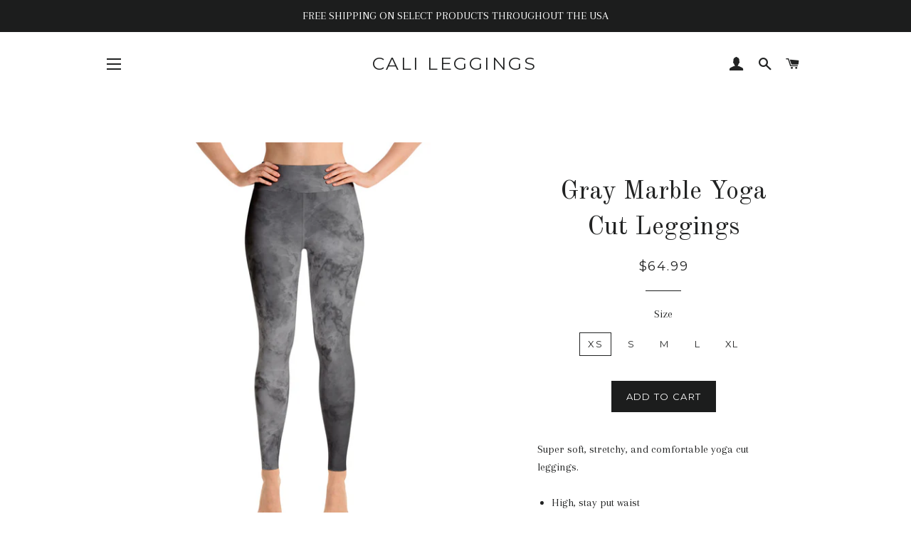

--- FILE ---
content_type: text/html; charset=utf-8
request_url: https://calileggings.com/products/gray-marble-yoga-cut-leggings
body_size: 20774
content:
<!doctype html>
<!--[if lt IE 7]><html class="no-js lt-ie9 lt-ie8 lt-ie7" lang="en"> <![endif]-->
<!--[if IE 7]><html class="no-js lt-ie9 lt-ie8" lang="en"> <![endif]-->
<!--[if IE 8]><html class="no-js lt-ie9" lang="en"> <![endif]-->
<!--[if IE 9 ]><html class="ie9 no-js"> <![endif]-->
<!--[if (gt IE 9)|!(IE)]><!--> <html class="no-js"> <!--<![endif]-->
<head>
<meta name="p:domain_verify" content="b76a2b3e075f1f009a69625e62d47ec9"/>
  <!-- Basic page needs ================================================== -->
  <meta charset="utf-8">
  <meta http-equiv="X-UA-Compatible" content="IE=edge,chrome=1">

  

  <!-- Title and description ================================================== -->
  <title>
  Gray Marble Yoga Cut Leggings &ndash; CALI Leggings
  </title>

  
  <meta name="description" content="Grey Gray High Waisted Leggings -- Super soft, stretchy, and comfortable yoga cut leggings. High, stay put waist Wide waistband Smooth, comfortable microfiber gray marble print">
  

  <!-- Helpers ================================================== -->
  <!-- /snippets/social-meta-tags.liquid -->




<meta property="og:site_name" content="CALI Leggings">
<meta property="og:url" content="https://calileggings.com/products/gray-marble-yoga-cut-leggings">
<meta property="og:title" content="Gray Marble Yoga Cut Leggings">
<meta property="og:type" content="product">
<meta property="og:description" content="Grey Gray High Waisted Leggings -- Super soft, stretchy, and comfortable yoga cut leggings. High, stay put waist Wide waistband Smooth, comfortable microfiber gray marble print">

  <meta property="og:price:amount" content="64.99">
  <meta property="og:price:currency" content="USD">

<meta property="og:image" content="http://calileggings.com/cdn/shop/products/Yoga_Leggings_legs_template_dgd_Yoga_Leggings_front_waistband_template_dgd__mockup_Front_Fitness-Barefoot_White_1200x1200.jpg?v=1571709781"><meta property="og:image" content="http://calileggings.com/cdn/shop/products/mockup-e04796a6_1200x1200.jpg?v=1571709781"><meta property="og:image" content="http://calileggings.com/cdn/shop/products/mockup-144aea6c_1200x1200.jpg?v=1571709781">
<meta property="og:image:secure_url" content="https://calileggings.com/cdn/shop/products/Yoga_Leggings_legs_template_dgd_Yoga_Leggings_front_waistband_template_dgd__mockup_Front_Fitness-Barefoot_White_1200x1200.jpg?v=1571709781"><meta property="og:image:secure_url" content="https://calileggings.com/cdn/shop/products/mockup-e04796a6_1200x1200.jpg?v=1571709781"><meta property="og:image:secure_url" content="https://calileggings.com/cdn/shop/products/mockup-144aea6c_1200x1200.jpg?v=1571709781">


  <meta name="twitter:site" content="@CaliLeggings">

<meta name="twitter:card" content="summary_large_image">
<meta name="twitter:title" content="Gray Marble Yoga Cut Leggings">
<meta name="twitter:description" content="Grey Gray High Waisted Leggings -- Super soft, stretchy, and comfortable yoga cut leggings. High, stay put waist Wide waistband Smooth, comfortable microfiber gray marble print">

  <link rel="canonical" href="https://calileggings.com/products/gray-marble-yoga-cut-leggings">
  <meta name="viewport" content="width=device-width,initial-scale=1,shrink-to-fit=no">
  <meta name="theme-color" content="#1c1d1d">

  <!-- CSS ================================================== -->
  <link href="//calileggings.com/cdn/shop/t/2/assets/timber.scss.css?v=132452166923324653981722840348" rel="stylesheet" type="text/css" media="all" />
  <link href="//calileggings.com/cdn/shop/t/2/assets/theme.scss.css?v=81525226040218747281722840348" rel="stylesheet" type="text/css" media="all" />
  
  
  
  <link href="//fonts.googleapis.com/css?family=Arapey:400" rel="stylesheet" type="text/css" media="all" />


  
    
    
    <link href="//fonts.googleapis.com/css?family=Old+Standard+TT:400" rel="stylesheet" type="text/css" media="all" />
  


  
    
    
    <link href="//fonts.googleapis.com/css?family=Montserrat:400" rel="stylesheet" type="text/css" media="all" />
  



  <!-- Sections ================================================== -->
  <script>
    window.theme = window.theme || {};
    theme.strings = {
      zoomClose: "Close (Esc)",
      zoomPrev: "Previous (Left arrow key)",
      zoomNext: "Next (Right arrow key)",
      moneyFormat: "${{amount}}",
      addressError: "Error looking up that address",
      addressNoResults: "No results for that address",
      addressQueryLimit: "You have exceeded the Google API usage limit. Consider upgrading to a \u003ca href=\"https:\/\/developers.google.com\/maps\/premium\/usage-limits\"\u003ePremium Plan\u003c\/a\u003e.",
      authError: "There was a problem authenticating your Google Maps account.",
      cartEmpty: "Your cart is currently empty.",
      cartCookie: "Enable cookies to use the shopping cart",
      cartSavings: "I18n Error: Missing interpolation value \"savings\" for \"You're saving {{ savings }}\""
    };
    theme.settings = {
      cartType: "drawer",
      gridType: "collage"
    };
  </script>

  <script src="//calileggings.com/cdn/shop/t/2/assets/jquery-2.2.3.min.js?v=58211863146907186831518501672" type="text/javascript"></script>

  <!--[if (gt IE 9)|!(IE)]><!--><script src="//calileggings.com/cdn/shop/t/2/assets/lazysizes.min.js?v=37531750901115495291518501672" async="async"></script><!--<![endif]-->
  <!--[if lte IE 9]><script src="//calileggings.com/cdn/shop/t/2/assets/lazysizes.min.js?v=37531750901115495291518501672"></script><![endif]-->

  <!--[if (gt IE 9)|!(IE)]><!--><script src="//calileggings.com/cdn/shop/t/2/assets/theme.js?v=137953739966364763001518501675" defer="defer"></script><!--<![endif]-->
  <!--[if lte IE 9]><script src="//calileggings.com/cdn/shop/t/2/assets/theme.js?v=137953739966364763001518501675"></script><![endif]-->

  <!-- Header hook for plugins ================================================== -->
  <script>window.performance && window.performance.mark && window.performance.mark('shopify.content_for_header.start');</script><meta name="google-site-verification" content="pJ4peE4_ZBb537JBHfO23y7prE6JT5qdOWV3qU-aiv4">
<meta id="shopify-digital-wallet" name="shopify-digital-wallet" content="/30846162/digital_wallets/dialog">
<meta name="shopify-checkout-api-token" content="8202f95eb56277921f822b69c6bd3eef">
<meta id="in-context-paypal-metadata" data-shop-id="30846162" data-venmo-supported="false" data-environment="production" data-locale="en_US" data-paypal-v4="true" data-currency="USD">
<link rel="alternate" type="application/json+oembed" href="https://calileggings.com/products/gray-marble-yoga-cut-leggings.oembed">
<script async="async" src="/checkouts/internal/preloads.js?locale=en-US"></script>
<link rel="preconnect" href="https://shop.app" crossorigin="anonymous">
<script async="async" src="https://shop.app/checkouts/internal/preloads.js?locale=en-US&shop_id=30846162" crossorigin="anonymous"></script>
<script id="apple-pay-shop-capabilities" type="application/json">{"shopId":30846162,"countryCode":"US","currencyCode":"USD","merchantCapabilities":["supports3DS"],"merchantId":"gid:\/\/shopify\/Shop\/30846162","merchantName":"CALI Leggings","requiredBillingContactFields":["postalAddress","email"],"requiredShippingContactFields":["postalAddress","email"],"shippingType":"shipping","supportedNetworks":["visa","masterCard","amex","discover","elo","jcb"],"total":{"type":"pending","label":"CALI Leggings","amount":"1.00"},"shopifyPaymentsEnabled":true,"supportsSubscriptions":true}</script>
<script id="shopify-features" type="application/json">{"accessToken":"8202f95eb56277921f822b69c6bd3eef","betas":["rich-media-storefront-analytics"],"domain":"calileggings.com","predictiveSearch":true,"shopId":30846162,"locale":"en"}</script>
<script>var Shopify = Shopify || {};
Shopify.shop = "cali-leggings.myshopify.com";
Shopify.locale = "en";
Shopify.currency = {"active":"USD","rate":"1.0"};
Shopify.country = "US";
Shopify.theme = {"name":"Brooklyn","id":934969361,"schema_name":"Brooklyn","schema_version":"5.1.1","theme_store_id":730,"role":"main"};
Shopify.theme.handle = "null";
Shopify.theme.style = {"id":null,"handle":null};
Shopify.cdnHost = "calileggings.com/cdn";
Shopify.routes = Shopify.routes || {};
Shopify.routes.root = "/";</script>
<script type="module">!function(o){(o.Shopify=o.Shopify||{}).modules=!0}(window);</script>
<script>!function(o){function n(){var o=[];function n(){o.push(Array.prototype.slice.apply(arguments))}return n.q=o,n}var t=o.Shopify=o.Shopify||{};t.loadFeatures=n(),t.autoloadFeatures=n()}(window);</script>
<script>
  window.ShopifyPay = window.ShopifyPay || {};
  window.ShopifyPay.apiHost = "shop.app\/pay";
  window.ShopifyPay.redirectState = null;
</script>
<script id="shop-js-analytics" type="application/json">{"pageType":"product"}</script>
<script defer="defer" async type="module" src="//calileggings.com/cdn/shopifycloud/shop-js/modules/v2/client.init-shop-cart-sync_C5BV16lS.en.esm.js"></script>
<script defer="defer" async type="module" src="//calileggings.com/cdn/shopifycloud/shop-js/modules/v2/chunk.common_CygWptCX.esm.js"></script>
<script type="module">
  await import("//calileggings.com/cdn/shopifycloud/shop-js/modules/v2/client.init-shop-cart-sync_C5BV16lS.en.esm.js");
await import("//calileggings.com/cdn/shopifycloud/shop-js/modules/v2/chunk.common_CygWptCX.esm.js");

  window.Shopify.SignInWithShop?.initShopCartSync?.({"fedCMEnabled":true,"windoidEnabled":true});

</script>
<script>
  window.Shopify = window.Shopify || {};
  if (!window.Shopify.featureAssets) window.Shopify.featureAssets = {};
  window.Shopify.featureAssets['shop-js'] = {"shop-cart-sync":["modules/v2/client.shop-cart-sync_ZFArdW7E.en.esm.js","modules/v2/chunk.common_CygWptCX.esm.js"],"shop-button":["modules/v2/client.shop-button_tlx5R9nI.en.esm.js","modules/v2/chunk.common_CygWptCX.esm.js"],"init-fed-cm":["modules/v2/client.init-fed-cm_CmiC4vf6.en.esm.js","modules/v2/chunk.common_CygWptCX.esm.js"],"init-windoid":["modules/v2/client.init-windoid_sURxWdc1.en.esm.js","modules/v2/chunk.common_CygWptCX.esm.js"],"init-shop-cart-sync":["modules/v2/client.init-shop-cart-sync_C5BV16lS.en.esm.js","modules/v2/chunk.common_CygWptCX.esm.js"],"init-shop-email-lookup-coordinator":["modules/v2/client.init-shop-email-lookup-coordinator_B8hsDcYM.en.esm.js","modules/v2/chunk.common_CygWptCX.esm.js"],"shop-cash-offers":["modules/v2/client.shop-cash-offers_DOA2yAJr.en.esm.js","modules/v2/chunk.common_CygWptCX.esm.js","modules/v2/chunk.modal_D71HUcav.esm.js"],"pay-button":["modules/v2/client.pay-button_FdsNuTd3.en.esm.js","modules/v2/chunk.common_CygWptCX.esm.js"],"shop-login-button":["modules/v2/client.shop-login-button_C5VAVYt1.en.esm.js","modules/v2/chunk.common_CygWptCX.esm.js","modules/v2/chunk.modal_D71HUcav.esm.js"],"shop-toast-manager":["modules/v2/client.shop-toast-manager_ClPi3nE9.en.esm.js","modules/v2/chunk.common_CygWptCX.esm.js"],"avatar":["modules/v2/client.avatar_BTnouDA3.en.esm.js"],"init-shop-for-new-customer-accounts":["modules/v2/client.init-shop-for-new-customer-accounts_ChsxoAhi.en.esm.js","modules/v2/client.shop-login-button_C5VAVYt1.en.esm.js","modules/v2/chunk.common_CygWptCX.esm.js","modules/v2/chunk.modal_D71HUcav.esm.js"],"init-customer-accounts":["modules/v2/client.init-customer-accounts_DxDtT_ad.en.esm.js","modules/v2/client.shop-login-button_C5VAVYt1.en.esm.js","modules/v2/chunk.common_CygWptCX.esm.js","modules/v2/chunk.modal_D71HUcav.esm.js"],"init-customer-accounts-sign-up":["modules/v2/client.init-customer-accounts-sign-up_CPSyQ0Tj.en.esm.js","modules/v2/client.shop-login-button_C5VAVYt1.en.esm.js","modules/v2/chunk.common_CygWptCX.esm.js","modules/v2/chunk.modal_D71HUcav.esm.js"],"lead-capture":["modules/v2/client.lead-capture_Bi8yE_yS.en.esm.js","modules/v2/chunk.common_CygWptCX.esm.js","modules/v2/chunk.modal_D71HUcav.esm.js"],"checkout-modal":["modules/v2/client.checkout-modal_BPM8l0SH.en.esm.js","modules/v2/chunk.common_CygWptCX.esm.js","modules/v2/chunk.modal_D71HUcav.esm.js"],"shop-follow-button":["modules/v2/client.shop-follow-button_Cva4Ekp9.en.esm.js","modules/v2/chunk.common_CygWptCX.esm.js","modules/v2/chunk.modal_D71HUcav.esm.js"],"shop-login":["modules/v2/client.shop-login_D6lNrXab.en.esm.js","modules/v2/chunk.common_CygWptCX.esm.js","modules/v2/chunk.modal_D71HUcav.esm.js"],"payment-terms":["modules/v2/client.payment-terms_CZxnsJam.en.esm.js","modules/v2/chunk.common_CygWptCX.esm.js","modules/v2/chunk.modal_D71HUcav.esm.js"]};
</script>
<script>(function() {
  var isLoaded = false;
  function asyncLoad() {
    if (isLoaded) return;
    isLoaded = true;
    var urls = ["https:\/\/chimpstatic.com\/mcjs-connected\/js\/users\/e27e7c68553796854ea9e93aa\/56caaf4d775459da7104eed3e.js?shop=cali-leggings.myshopify.com","https:\/\/scripttags.justuno.com\/shopify_justuno_30846162_88046.js?shop=cali-leggings.myshopify.com","https:\/\/chimpstatic.com\/mcjs-connected\/js\/users\/e27e7c68553796854ea9e93aa\/fe717880ac3f7d02b0a37186b.js?shop=cali-leggings.myshopify.com","\/\/cdn.shopify.com\/proxy\/965ed1893db35c432d82ce39fd216437232f74e4ed7f6d8d7ab573ae2b9ad0d7\/static.cdn.printful.com\/static\/js\/external\/shopify-product-customizer.js?v=0.28\u0026shop=cali-leggings.myshopify.com\u0026sp-cache-control=cHVibGljLCBtYXgtYWdlPTkwMA","https:\/\/kp-9dfa.klickly.com\/boa.js?v=50\u0026tw=0\u0026ga4=0\u0026version=v2\u0026platform=shopify\u0026account_id=778\u0026b_type_cart=ecc27d4521a94b29\u0026b_type_visit=83262887accbd841\u0026b_type_checkout=22958eaadfcf7be7\u0026shop=cali-leggings.myshopify.com"];
    for (var i = 0; i < urls.length; i++) {
      var s = document.createElement('script');
      s.type = 'text/javascript';
      s.async = true;
      s.src = urls[i];
      var x = document.getElementsByTagName('script')[0];
      x.parentNode.insertBefore(s, x);
    }
  };
  if(window.attachEvent) {
    window.attachEvent('onload', asyncLoad);
  } else {
    window.addEventListener('load', asyncLoad, false);
  }
})();</script>
<script id="__st">var __st={"a":30846162,"offset":-28800,"reqid":"0279fd85-2272-44a5-ac40-c99737d72f64-1768847944","pageurl":"calileggings.com\/products\/gray-marble-yoga-cut-leggings","u":"78dedabea683","p":"product","rtyp":"product","rid":602904821826};</script>
<script>window.ShopifyPaypalV4VisibilityTracking = true;</script>
<script id="captcha-bootstrap">!function(){'use strict';const t='contact',e='account',n='new_comment',o=[[t,t],['blogs',n],['comments',n],[t,'customer']],c=[[e,'customer_login'],[e,'guest_login'],[e,'recover_customer_password'],[e,'create_customer']],r=t=>t.map((([t,e])=>`form[action*='/${t}']:not([data-nocaptcha='true']) input[name='form_type'][value='${e}']`)).join(','),a=t=>()=>t?[...document.querySelectorAll(t)].map((t=>t.form)):[];function s(){const t=[...o],e=r(t);return a(e)}const i='password',u='form_key',d=['recaptcha-v3-token','g-recaptcha-response','h-captcha-response',i],f=()=>{try{return window.sessionStorage}catch{return}},m='__shopify_v',_=t=>t.elements[u];function p(t,e,n=!1){try{const o=window.sessionStorage,c=JSON.parse(o.getItem(e)),{data:r}=function(t){const{data:e,action:n}=t;return t[m]||n?{data:e,action:n}:{data:t,action:n}}(c);for(const[e,n]of Object.entries(r))t.elements[e]&&(t.elements[e].value=n);n&&o.removeItem(e)}catch(o){console.error('form repopulation failed',{error:o})}}const l='form_type',E='cptcha';function T(t){t.dataset[E]=!0}const w=window,h=w.document,L='Shopify',v='ce_forms',y='captcha';let A=!1;((t,e)=>{const n=(g='f06e6c50-85a8-45c8-87d0-21a2b65856fe',I='https://cdn.shopify.com/shopifycloud/storefront-forms-hcaptcha/ce_storefront_forms_captcha_hcaptcha.v1.5.2.iife.js',D={infoText:'Protected by hCaptcha',privacyText:'Privacy',termsText:'Terms'},(t,e,n)=>{const o=w[L][v],c=o.bindForm;if(c)return c(t,g,e,D).then(n);var r;o.q.push([[t,g,e,D],n]),r=I,A||(h.body.append(Object.assign(h.createElement('script'),{id:'captcha-provider',async:!0,src:r})),A=!0)});var g,I,D;w[L]=w[L]||{},w[L][v]=w[L][v]||{},w[L][v].q=[],w[L][y]=w[L][y]||{},w[L][y].protect=function(t,e){n(t,void 0,e),T(t)},Object.freeze(w[L][y]),function(t,e,n,w,h,L){const[v,y,A,g]=function(t,e,n){const i=e?o:[],u=t?c:[],d=[...i,...u],f=r(d),m=r(i),_=r(d.filter((([t,e])=>n.includes(e))));return[a(f),a(m),a(_),s()]}(w,h,L),I=t=>{const e=t.target;return e instanceof HTMLFormElement?e:e&&e.form},D=t=>v().includes(t);t.addEventListener('submit',(t=>{const e=I(t);if(!e)return;const n=D(e)&&!e.dataset.hcaptchaBound&&!e.dataset.recaptchaBound,o=_(e),c=g().includes(e)&&(!o||!o.value);(n||c)&&t.preventDefault(),c&&!n&&(function(t){try{if(!f())return;!function(t){const e=f();if(!e)return;const n=_(t);if(!n)return;const o=n.value;o&&e.removeItem(o)}(t);const e=Array.from(Array(32),(()=>Math.random().toString(36)[2])).join('');!function(t,e){_(t)||t.append(Object.assign(document.createElement('input'),{type:'hidden',name:u})),t.elements[u].value=e}(t,e),function(t,e){const n=f();if(!n)return;const o=[...t.querySelectorAll(`input[type='${i}']`)].map((({name:t})=>t)),c=[...d,...o],r={};for(const[a,s]of new FormData(t).entries())c.includes(a)||(r[a]=s);n.setItem(e,JSON.stringify({[m]:1,action:t.action,data:r}))}(t,e)}catch(e){console.error('failed to persist form',e)}}(e),e.submit())}));const S=(t,e)=>{t&&!t.dataset[E]&&(n(t,e.some((e=>e===t))),T(t))};for(const o of['focusin','change'])t.addEventListener(o,(t=>{const e=I(t);D(e)&&S(e,y())}));const B=e.get('form_key'),M=e.get(l),P=B&&M;t.addEventListener('DOMContentLoaded',(()=>{const t=y();if(P)for(const e of t)e.elements[l].value===M&&p(e,B);[...new Set([...A(),...v().filter((t=>'true'===t.dataset.shopifyCaptcha))])].forEach((e=>S(e,t)))}))}(h,new URLSearchParams(w.location.search),n,t,e,['guest_login'])})(!0,!0)}();</script>
<script integrity="sha256-4kQ18oKyAcykRKYeNunJcIwy7WH5gtpwJnB7kiuLZ1E=" data-source-attribution="shopify.loadfeatures" defer="defer" src="//calileggings.com/cdn/shopifycloud/storefront/assets/storefront/load_feature-a0a9edcb.js" crossorigin="anonymous"></script>
<script crossorigin="anonymous" defer="defer" src="//calileggings.com/cdn/shopifycloud/storefront/assets/shopify_pay/storefront-65b4c6d7.js?v=20250812"></script>
<script data-source-attribution="shopify.dynamic_checkout.dynamic.init">var Shopify=Shopify||{};Shopify.PaymentButton=Shopify.PaymentButton||{isStorefrontPortableWallets:!0,init:function(){window.Shopify.PaymentButton.init=function(){};var t=document.createElement("script");t.src="https://calileggings.com/cdn/shopifycloud/portable-wallets/latest/portable-wallets.en.js",t.type="module",document.head.appendChild(t)}};
</script>
<script data-source-attribution="shopify.dynamic_checkout.buyer_consent">
  function portableWalletsHideBuyerConsent(e){var t=document.getElementById("shopify-buyer-consent"),n=document.getElementById("shopify-subscription-policy-button");t&&n&&(t.classList.add("hidden"),t.setAttribute("aria-hidden","true"),n.removeEventListener("click",e))}function portableWalletsShowBuyerConsent(e){var t=document.getElementById("shopify-buyer-consent"),n=document.getElementById("shopify-subscription-policy-button");t&&n&&(t.classList.remove("hidden"),t.removeAttribute("aria-hidden"),n.addEventListener("click",e))}window.Shopify?.PaymentButton&&(window.Shopify.PaymentButton.hideBuyerConsent=portableWalletsHideBuyerConsent,window.Shopify.PaymentButton.showBuyerConsent=portableWalletsShowBuyerConsent);
</script>
<script data-source-attribution="shopify.dynamic_checkout.cart.bootstrap">document.addEventListener("DOMContentLoaded",(function(){function t(){return document.querySelector("shopify-accelerated-checkout-cart, shopify-accelerated-checkout")}if(t())Shopify.PaymentButton.init();else{new MutationObserver((function(e,n){t()&&(Shopify.PaymentButton.init(),n.disconnect())})).observe(document.body,{childList:!0,subtree:!0})}}));
</script>
<link id="shopify-accelerated-checkout-styles" rel="stylesheet" media="screen" href="https://calileggings.com/cdn/shopifycloud/portable-wallets/latest/accelerated-checkout-backwards-compat.css" crossorigin="anonymous">
<style id="shopify-accelerated-checkout-cart">
        #shopify-buyer-consent {
  margin-top: 1em;
  display: inline-block;
  width: 100%;
}

#shopify-buyer-consent.hidden {
  display: none;
}

#shopify-subscription-policy-button {
  background: none;
  border: none;
  padding: 0;
  text-decoration: underline;
  font-size: inherit;
  cursor: pointer;
}

#shopify-subscription-policy-button::before {
  box-shadow: none;
}

      </style>

<script>window.performance && window.performance.mark && window.performance.mark('shopify.content_for_header.end');</script>
  <!-- /snippets/oldIE-js.liquid -->


<!--[if lt IE 9]>
<script src="//cdnjs.cloudflare.com/ajax/libs/html5shiv/3.7.2/html5shiv.min.js" type="text/javascript"></script>
<script src="//calileggings.com/cdn/shop/t/2/assets/respond.min.js?v=52248677837542619231518501672" type="text/javascript"></script>
<link href="//calileggings.com/cdn/shop/t/2/assets/respond-proxy.html" id="respond-proxy" rel="respond-proxy" />
<link href="//calileggings.com/search?q=920ecaff6cdd7c891bb6097d71b6dfd8" id="respond-redirect" rel="respond-redirect" />
<script src="//calileggings.com/search?q=920ecaff6cdd7c891bb6097d71b6dfd8" type="text/javascript"></script>
<![endif]-->


<!--[if (lte IE 9) ]><script src="//calileggings.com/cdn/shop/t/2/assets/match-media.min.js?v=159635276924582161481518501672" type="text/javascript"></script><![endif]-->


  <script src="//calileggings.com/cdn/shop/t/2/assets/modernizr.min.js?v=21391054748206432451518501672" type="text/javascript"></script>

  
  

<!-- Google tag (gtag.js) -->
<script async src="https://www.googletagmanager.com/gtag/js?id=AW-802722635"></script>
<script>
  window.dataLayer = window.dataLayer || [];
  function gtag(){dataLayer.push(arguments);}
  gtag('js', new Date());

  gtag('config', 'AW-802722635');
</script>

<!-- Event snippet for Purchase conversion page -->
<script>
  gtag('event', 'conversion', {
      'send_to': 'AW-802722635/qIAUCJmY8_QYEMum4v4C',
      'transaction_id': ''
  });
</script>  
  
<link href="https://monorail-edge.shopifysvc.com" rel="dns-prefetch">
<script>(function(){if ("sendBeacon" in navigator && "performance" in window) {try {var session_token_from_headers = performance.getEntriesByType('navigation')[0].serverTiming.find(x => x.name == '_s').description;} catch {var session_token_from_headers = undefined;}var session_cookie_matches = document.cookie.match(/_shopify_s=([^;]*)/);var session_token_from_cookie = session_cookie_matches && session_cookie_matches.length === 2 ? session_cookie_matches[1] : "";var session_token = session_token_from_headers || session_token_from_cookie || "";function handle_abandonment_event(e) {var entries = performance.getEntries().filter(function(entry) {return /monorail-edge.shopifysvc.com/.test(entry.name);});if (!window.abandonment_tracked && entries.length === 0) {window.abandonment_tracked = true;var currentMs = Date.now();var navigation_start = performance.timing.navigationStart;var payload = {shop_id: 30846162,url: window.location.href,navigation_start,duration: currentMs - navigation_start,session_token,page_type: "product"};window.navigator.sendBeacon("https://monorail-edge.shopifysvc.com/v1/produce", JSON.stringify({schema_id: "online_store_buyer_site_abandonment/1.1",payload: payload,metadata: {event_created_at_ms: currentMs,event_sent_at_ms: currentMs}}));}}window.addEventListener('pagehide', handle_abandonment_event);}}());</script>
<script id="web-pixels-manager-setup">(function e(e,d,r,n,o){if(void 0===o&&(o={}),!Boolean(null===(a=null===(i=window.Shopify)||void 0===i?void 0:i.analytics)||void 0===a?void 0:a.replayQueue)){var i,a;window.Shopify=window.Shopify||{};var t=window.Shopify;t.analytics=t.analytics||{};var s=t.analytics;s.replayQueue=[],s.publish=function(e,d,r){return s.replayQueue.push([e,d,r]),!0};try{self.performance.mark("wpm:start")}catch(e){}var l=function(){var e={modern:/Edge?\/(1{2}[4-9]|1[2-9]\d|[2-9]\d{2}|\d{4,})\.\d+(\.\d+|)|Firefox\/(1{2}[4-9]|1[2-9]\d|[2-9]\d{2}|\d{4,})\.\d+(\.\d+|)|Chrom(ium|e)\/(9{2}|\d{3,})\.\d+(\.\d+|)|(Maci|X1{2}).+ Version\/(15\.\d+|(1[6-9]|[2-9]\d|\d{3,})\.\d+)([,.]\d+|)( \(\w+\)|)( Mobile\/\w+|) Safari\/|Chrome.+OPR\/(9{2}|\d{3,})\.\d+\.\d+|(CPU[ +]OS|iPhone[ +]OS|CPU[ +]iPhone|CPU IPhone OS|CPU iPad OS)[ +]+(15[._]\d+|(1[6-9]|[2-9]\d|\d{3,})[._]\d+)([._]\d+|)|Android:?[ /-](13[3-9]|1[4-9]\d|[2-9]\d{2}|\d{4,})(\.\d+|)(\.\d+|)|Android.+Firefox\/(13[5-9]|1[4-9]\d|[2-9]\d{2}|\d{4,})\.\d+(\.\d+|)|Android.+Chrom(ium|e)\/(13[3-9]|1[4-9]\d|[2-9]\d{2}|\d{4,})\.\d+(\.\d+|)|SamsungBrowser\/([2-9]\d|\d{3,})\.\d+/,legacy:/Edge?\/(1[6-9]|[2-9]\d|\d{3,})\.\d+(\.\d+|)|Firefox\/(5[4-9]|[6-9]\d|\d{3,})\.\d+(\.\d+|)|Chrom(ium|e)\/(5[1-9]|[6-9]\d|\d{3,})\.\d+(\.\d+|)([\d.]+$|.*Safari\/(?![\d.]+ Edge\/[\d.]+$))|(Maci|X1{2}).+ Version\/(10\.\d+|(1[1-9]|[2-9]\d|\d{3,})\.\d+)([,.]\d+|)( \(\w+\)|)( Mobile\/\w+|) Safari\/|Chrome.+OPR\/(3[89]|[4-9]\d|\d{3,})\.\d+\.\d+|(CPU[ +]OS|iPhone[ +]OS|CPU[ +]iPhone|CPU IPhone OS|CPU iPad OS)[ +]+(10[._]\d+|(1[1-9]|[2-9]\d|\d{3,})[._]\d+)([._]\d+|)|Android:?[ /-](13[3-9]|1[4-9]\d|[2-9]\d{2}|\d{4,})(\.\d+|)(\.\d+|)|Mobile Safari.+OPR\/([89]\d|\d{3,})\.\d+\.\d+|Android.+Firefox\/(13[5-9]|1[4-9]\d|[2-9]\d{2}|\d{4,})\.\d+(\.\d+|)|Android.+Chrom(ium|e)\/(13[3-9]|1[4-9]\d|[2-9]\d{2}|\d{4,})\.\d+(\.\d+|)|Android.+(UC? ?Browser|UCWEB|U3)[ /]?(15\.([5-9]|\d{2,})|(1[6-9]|[2-9]\d|\d{3,})\.\d+)\.\d+|SamsungBrowser\/(5\.\d+|([6-9]|\d{2,})\.\d+)|Android.+MQ{2}Browser\/(14(\.(9|\d{2,})|)|(1[5-9]|[2-9]\d|\d{3,})(\.\d+|))(\.\d+|)|K[Aa][Ii]OS\/(3\.\d+|([4-9]|\d{2,})\.\d+)(\.\d+|)/},d=e.modern,r=e.legacy,n=navigator.userAgent;return n.match(d)?"modern":n.match(r)?"legacy":"unknown"}(),u="modern"===l?"modern":"legacy",c=(null!=n?n:{modern:"",legacy:""})[u],f=function(e){return[e.baseUrl,"/wpm","/b",e.hashVersion,"modern"===e.buildTarget?"m":"l",".js"].join("")}({baseUrl:d,hashVersion:r,buildTarget:u}),m=function(e){var d=e.version,r=e.bundleTarget,n=e.surface,o=e.pageUrl,i=e.monorailEndpoint;return{emit:function(e){var a=e.status,t=e.errorMsg,s=(new Date).getTime(),l=JSON.stringify({metadata:{event_sent_at_ms:s},events:[{schema_id:"web_pixels_manager_load/3.1",payload:{version:d,bundle_target:r,page_url:o,status:a,surface:n,error_msg:t},metadata:{event_created_at_ms:s}}]});if(!i)return console&&console.warn&&console.warn("[Web Pixels Manager] No Monorail endpoint provided, skipping logging."),!1;try{return self.navigator.sendBeacon.bind(self.navigator)(i,l)}catch(e){}var u=new XMLHttpRequest;try{return u.open("POST",i,!0),u.setRequestHeader("Content-Type","text/plain"),u.send(l),!0}catch(e){return console&&console.warn&&console.warn("[Web Pixels Manager] Got an unhandled error while logging to Monorail."),!1}}}}({version:r,bundleTarget:l,surface:e.surface,pageUrl:self.location.href,monorailEndpoint:e.monorailEndpoint});try{o.browserTarget=l,function(e){var d=e.src,r=e.async,n=void 0===r||r,o=e.onload,i=e.onerror,a=e.sri,t=e.scriptDataAttributes,s=void 0===t?{}:t,l=document.createElement("script"),u=document.querySelector("head"),c=document.querySelector("body");if(l.async=n,l.src=d,a&&(l.integrity=a,l.crossOrigin="anonymous"),s)for(var f in s)if(Object.prototype.hasOwnProperty.call(s,f))try{l.dataset[f]=s[f]}catch(e){}if(o&&l.addEventListener("load",o),i&&l.addEventListener("error",i),u)u.appendChild(l);else{if(!c)throw new Error("Did not find a head or body element to append the script");c.appendChild(l)}}({src:f,async:!0,onload:function(){if(!function(){var e,d;return Boolean(null===(d=null===(e=window.Shopify)||void 0===e?void 0:e.analytics)||void 0===d?void 0:d.initialized)}()){var d=window.webPixelsManager.init(e)||void 0;if(d){var r=window.Shopify.analytics;r.replayQueue.forEach((function(e){var r=e[0],n=e[1],o=e[2];d.publishCustomEvent(r,n,o)})),r.replayQueue=[],r.publish=d.publishCustomEvent,r.visitor=d.visitor,r.initialized=!0}}},onerror:function(){return m.emit({status:"failed",errorMsg:"".concat(f," has failed to load")})},sri:function(e){var d=/^sha384-[A-Za-z0-9+/=]+$/;return"string"==typeof e&&d.test(e)}(c)?c:"",scriptDataAttributes:o}),m.emit({status:"loading"})}catch(e){m.emit({status:"failed",errorMsg:(null==e?void 0:e.message)||"Unknown error"})}}})({shopId: 30846162,storefrontBaseUrl: "https://calileggings.com",extensionsBaseUrl: "https://extensions.shopifycdn.com/cdn/shopifycloud/web-pixels-manager",monorailEndpoint: "https://monorail-edge.shopifysvc.com/unstable/produce_batch",surface: "storefront-renderer",enabledBetaFlags: ["2dca8a86"],webPixelsConfigList: [{"id":"1392574530","configuration":"{\"shopDomain\":\"cali-leggings.myshopify.com\",\"accountId\":\"778\",\"version\":\"v2\",\"basisPixelVisit\":\"83262887accbd841\",\"basisPixelCart\":\"ecc27d4521a94b29\",\"basisPixelCheckout\":\"22958eaadfcf7be7\",\"analyticsApiURL\":\"https:\\\/\\\/kp-9dfa-api.klickly.com\\\/wp\",\"ardDataApiURL\":\"https:\\\/\\\/kp-9dfa-api.klickly.com\\\/ard\"}","eventPayloadVersion":"v1","runtimeContext":"STRICT","scriptVersion":"0370d833832217b12214aeae8119db49","type":"APP","apiClientId":1821457,"privacyPurposes":["ANALYTICS","MARKETING","SALE_OF_DATA"],"dataSharingAdjustments":{"protectedCustomerApprovalScopes":["read_customer_address","read_customer_email","read_customer_name","read_customer_personal_data","read_customer_phone"]}},{"id":"907509826","configuration":"{\"storeIdentity\":\"cali-leggings.myshopify.com\",\"baseURL\":\"https:\\\/\\\/api.printful.com\\\/shopify-pixels\"}","eventPayloadVersion":"v1","runtimeContext":"STRICT","scriptVersion":"74f275712857ab41bea9d998dcb2f9da","type":"APP","apiClientId":156624,"privacyPurposes":["ANALYTICS","MARKETING","SALE_OF_DATA"],"dataSharingAdjustments":{"protectedCustomerApprovalScopes":["read_customer_address","read_customer_email","read_customer_name","read_customer_personal_data","read_customer_phone"]}},{"id":"457670722","configuration":"{\"config\":\"{\\\"pixel_id\\\":\\\"GT-5TP7CV6\\\",\\\"target_country\\\":\\\"US\\\",\\\"gtag_events\\\":[{\\\"type\\\":\\\"purchase\\\",\\\"action_label\\\":\\\"MC-K04SYLRDHJ\\\"},{\\\"type\\\":\\\"page_view\\\",\\\"action_label\\\":\\\"MC-K04SYLRDHJ\\\"},{\\\"type\\\":\\\"view_item\\\",\\\"action_label\\\":\\\"MC-K04SYLRDHJ\\\"}],\\\"enable_monitoring_mode\\\":false}\"}","eventPayloadVersion":"v1","runtimeContext":"OPEN","scriptVersion":"b2a88bafab3e21179ed38636efcd8a93","type":"APP","apiClientId":1780363,"privacyPurposes":[],"dataSharingAdjustments":{"protectedCustomerApprovalScopes":["read_customer_address","read_customer_email","read_customer_name","read_customer_personal_data","read_customer_phone"]}},{"id":"62423106","eventPayloadVersion":"v1","runtimeContext":"LAX","scriptVersion":"1","type":"CUSTOM","privacyPurposes":["MARKETING"],"name":"Meta pixel (migrated)"},{"id":"101711938","eventPayloadVersion":"v1","runtimeContext":"LAX","scriptVersion":"1","type":"CUSTOM","privacyPurposes":["ANALYTICS"],"name":"Google Analytics tag (migrated)"},{"id":"shopify-app-pixel","configuration":"{}","eventPayloadVersion":"v1","runtimeContext":"STRICT","scriptVersion":"0450","apiClientId":"shopify-pixel","type":"APP","privacyPurposes":["ANALYTICS","MARKETING"]},{"id":"shopify-custom-pixel","eventPayloadVersion":"v1","runtimeContext":"LAX","scriptVersion":"0450","apiClientId":"shopify-pixel","type":"CUSTOM","privacyPurposes":["ANALYTICS","MARKETING"]}],isMerchantRequest: false,initData: {"shop":{"name":"CALI Leggings","paymentSettings":{"currencyCode":"USD"},"myshopifyDomain":"cali-leggings.myshopify.com","countryCode":"US","storefrontUrl":"https:\/\/calileggings.com"},"customer":null,"cart":null,"checkout":null,"productVariants":[{"price":{"amount":64.99,"currencyCode":"USD"},"product":{"title":"Gray Marble Yoga Cut Leggings","vendor":"CALI Leggings","id":"602904821826","untranslatedTitle":"Gray Marble Yoga Cut Leggings","url":"\/products\/gray-marble-yoga-cut-leggings","type":"Leggings"},"id":"7238532038722","image":{"src":"\/\/calileggings.com\/cdn\/shop\/products\/mockup-e04796a6.jpg?v=1571709781"},"sku":"3595732","title":"XS","untranslatedTitle":"XS"},{"price":{"amount":64.99,"currencyCode":"USD"},"product":{"title":"Gray Marble Yoga Cut Leggings","vendor":"CALI Leggings","id":"602904821826","untranslatedTitle":"Gray Marble Yoga Cut Leggings","url":"\/products\/gray-marble-yoga-cut-leggings","type":"Leggings"},"id":"7238532071490","image":{"src":"\/\/calileggings.com\/cdn\/shop\/products\/mockup-e04796a6.jpg?v=1571709781"},"sku":"7304478","title":"S","untranslatedTitle":"S"},{"price":{"amount":64.99,"currencyCode":"USD"},"product":{"title":"Gray Marble Yoga Cut Leggings","vendor":"CALI Leggings","id":"602904821826","untranslatedTitle":"Gray Marble Yoga Cut Leggings","url":"\/products\/gray-marble-yoga-cut-leggings","type":"Leggings"},"id":"7238532104258","image":{"src":"\/\/calileggings.com\/cdn\/shop\/products\/mockup-e04796a6.jpg?v=1571709781"},"sku":"7791852","title":"M","untranslatedTitle":"M"},{"price":{"amount":64.99,"currencyCode":"USD"},"product":{"title":"Gray Marble Yoga Cut Leggings","vendor":"CALI Leggings","id":"602904821826","untranslatedTitle":"Gray Marble Yoga Cut Leggings","url":"\/products\/gray-marble-yoga-cut-leggings","type":"Leggings"},"id":"7238532137026","image":{"src":"\/\/calileggings.com\/cdn\/shop\/products\/mockup-e04796a6.jpg?v=1571709781"},"sku":"2619141","title":"L","untranslatedTitle":"L"},{"price":{"amount":64.99,"currencyCode":"USD"},"product":{"title":"Gray Marble Yoga Cut Leggings","vendor":"CALI Leggings","id":"602904821826","untranslatedTitle":"Gray Marble Yoga Cut Leggings","url":"\/products\/gray-marble-yoga-cut-leggings","type":"Leggings"},"id":"7238532169794","image":{"src":"\/\/calileggings.com\/cdn\/shop\/products\/mockup-e04796a6.jpg?v=1571709781"},"sku":"7579729","title":"XL","untranslatedTitle":"XL"}],"purchasingCompany":null},},"https://calileggings.com/cdn","fcfee988w5aeb613cpc8e4bc33m6693e112",{"modern":"","legacy":""},{"shopId":"30846162","storefrontBaseUrl":"https:\/\/calileggings.com","extensionBaseUrl":"https:\/\/extensions.shopifycdn.com\/cdn\/shopifycloud\/web-pixels-manager","surface":"storefront-renderer","enabledBetaFlags":"[\"2dca8a86\"]","isMerchantRequest":"false","hashVersion":"fcfee988w5aeb613cpc8e4bc33m6693e112","publish":"custom","events":"[[\"page_viewed\",{}],[\"product_viewed\",{\"productVariant\":{\"price\":{\"amount\":64.99,\"currencyCode\":\"USD\"},\"product\":{\"title\":\"Gray Marble Yoga Cut Leggings\",\"vendor\":\"CALI Leggings\",\"id\":\"602904821826\",\"untranslatedTitle\":\"Gray Marble Yoga Cut Leggings\",\"url\":\"\/products\/gray-marble-yoga-cut-leggings\",\"type\":\"Leggings\"},\"id\":\"7238532038722\",\"image\":{\"src\":\"\/\/calileggings.com\/cdn\/shop\/products\/mockup-e04796a6.jpg?v=1571709781\"},\"sku\":\"3595732\",\"title\":\"XS\",\"untranslatedTitle\":\"XS\"}}]]"});</script><script>
  window.ShopifyAnalytics = window.ShopifyAnalytics || {};
  window.ShopifyAnalytics.meta = window.ShopifyAnalytics.meta || {};
  window.ShopifyAnalytics.meta.currency = 'USD';
  var meta = {"product":{"id":602904821826,"gid":"gid:\/\/shopify\/Product\/602904821826","vendor":"CALI Leggings","type":"Leggings","handle":"gray-marble-yoga-cut-leggings","variants":[{"id":7238532038722,"price":6499,"name":"Gray Marble Yoga Cut Leggings - XS","public_title":"XS","sku":"3595732"},{"id":7238532071490,"price":6499,"name":"Gray Marble Yoga Cut Leggings - S","public_title":"S","sku":"7304478"},{"id":7238532104258,"price":6499,"name":"Gray Marble Yoga Cut Leggings - M","public_title":"M","sku":"7791852"},{"id":7238532137026,"price":6499,"name":"Gray Marble Yoga Cut Leggings - L","public_title":"L","sku":"2619141"},{"id":7238532169794,"price":6499,"name":"Gray Marble Yoga Cut Leggings - XL","public_title":"XL","sku":"7579729"}],"remote":false},"page":{"pageType":"product","resourceType":"product","resourceId":602904821826,"requestId":"0279fd85-2272-44a5-ac40-c99737d72f64-1768847944"}};
  for (var attr in meta) {
    window.ShopifyAnalytics.meta[attr] = meta[attr];
  }
</script>
<script class="analytics">
  (function () {
    var customDocumentWrite = function(content) {
      var jquery = null;

      if (window.jQuery) {
        jquery = window.jQuery;
      } else if (window.Checkout && window.Checkout.$) {
        jquery = window.Checkout.$;
      }

      if (jquery) {
        jquery('body').append(content);
      }
    };

    var hasLoggedConversion = function(token) {
      if (token) {
        return document.cookie.indexOf('loggedConversion=' + token) !== -1;
      }
      return false;
    }

    var setCookieIfConversion = function(token) {
      if (token) {
        var twoMonthsFromNow = new Date(Date.now());
        twoMonthsFromNow.setMonth(twoMonthsFromNow.getMonth() + 2);

        document.cookie = 'loggedConversion=' + token + '; expires=' + twoMonthsFromNow;
      }
    }

    var trekkie = window.ShopifyAnalytics.lib = window.trekkie = window.trekkie || [];
    if (trekkie.integrations) {
      return;
    }
    trekkie.methods = [
      'identify',
      'page',
      'ready',
      'track',
      'trackForm',
      'trackLink'
    ];
    trekkie.factory = function(method) {
      return function() {
        var args = Array.prototype.slice.call(arguments);
        args.unshift(method);
        trekkie.push(args);
        return trekkie;
      };
    };
    for (var i = 0; i < trekkie.methods.length; i++) {
      var key = trekkie.methods[i];
      trekkie[key] = trekkie.factory(key);
    }
    trekkie.load = function(config) {
      trekkie.config = config || {};
      trekkie.config.initialDocumentCookie = document.cookie;
      var first = document.getElementsByTagName('script')[0];
      var script = document.createElement('script');
      script.type = 'text/javascript';
      script.onerror = function(e) {
        var scriptFallback = document.createElement('script');
        scriptFallback.type = 'text/javascript';
        scriptFallback.onerror = function(error) {
                var Monorail = {
      produce: function produce(monorailDomain, schemaId, payload) {
        var currentMs = new Date().getTime();
        var event = {
          schema_id: schemaId,
          payload: payload,
          metadata: {
            event_created_at_ms: currentMs,
            event_sent_at_ms: currentMs
          }
        };
        return Monorail.sendRequest("https://" + monorailDomain + "/v1/produce", JSON.stringify(event));
      },
      sendRequest: function sendRequest(endpointUrl, payload) {
        // Try the sendBeacon API
        if (window && window.navigator && typeof window.navigator.sendBeacon === 'function' && typeof window.Blob === 'function' && !Monorail.isIos12()) {
          var blobData = new window.Blob([payload], {
            type: 'text/plain'
          });

          if (window.navigator.sendBeacon(endpointUrl, blobData)) {
            return true;
          } // sendBeacon was not successful

        } // XHR beacon

        var xhr = new XMLHttpRequest();

        try {
          xhr.open('POST', endpointUrl);
          xhr.setRequestHeader('Content-Type', 'text/plain');
          xhr.send(payload);
        } catch (e) {
          console.log(e);
        }

        return false;
      },
      isIos12: function isIos12() {
        return window.navigator.userAgent.lastIndexOf('iPhone; CPU iPhone OS 12_') !== -1 || window.navigator.userAgent.lastIndexOf('iPad; CPU OS 12_') !== -1;
      }
    };
    Monorail.produce('monorail-edge.shopifysvc.com',
      'trekkie_storefront_load_errors/1.1',
      {shop_id: 30846162,
      theme_id: 934969361,
      app_name: "storefront",
      context_url: window.location.href,
      source_url: "//calileggings.com/cdn/s/trekkie.storefront.cd680fe47e6c39ca5d5df5f0a32d569bc48c0f27.min.js"});

        };
        scriptFallback.async = true;
        scriptFallback.src = '//calileggings.com/cdn/s/trekkie.storefront.cd680fe47e6c39ca5d5df5f0a32d569bc48c0f27.min.js';
        first.parentNode.insertBefore(scriptFallback, first);
      };
      script.async = true;
      script.src = '//calileggings.com/cdn/s/trekkie.storefront.cd680fe47e6c39ca5d5df5f0a32d569bc48c0f27.min.js';
      first.parentNode.insertBefore(script, first);
    };
    trekkie.load(
      {"Trekkie":{"appName":"storefront","development":false,"defaultAttributes":{"shopId":30846162,"isMerchantRequest":null,"themeId":934969361,"themeCityHash":"14400019427643112139","contentLanguage":"en","currency":"USD","eventMetadataId":"87e952a6-15ca-4c1e-9a9b-f51655ee2734"},"isServerSideCookieWritingEnabled":true,"monorailRegion":"shop_domain","enabledBetaFlags":["65f19447"]},"Session Attribution":{},"S2S":{"facebookCapiEnabled":false,"source":"trekkie-storefront-renderer","apiClientId":580111}}
    );

    var loaded = false;
    trekkie.ready(function() {
      if (loaded) return;
      loaded = true;

      window.ShopifyAnalytics.lib = window.trekkie;

      var originalDocumentWrite = document.write;
      document.write = customDocumentWrite;
      try { window.ShopifyAnalytics.merchantGoogleAnalytics.call(this); } catch(error) {};
      document.write = originalDocumentWrite;

      window.ShopifyAnalytics.lib.page(null,{"pageType":"product","resourceType":"product","resourceId":602904821826,"requestId":"0279fd85-2272-44a5-ac40-c99737d72f64-1768847944","shopifyEmitted":true});

      var match = window.location.pathname.match(/checkouts\/(.+)\/(thank_you|post_purchase)/)
      var token = match? match[1]: undefined;
      if (!hasLoggedConversion(token)) {
        setCookieIfConversion(token);
        window.ShopifyAnalytics.lib.track("Viewed Product",{"currency":"USD","variantId":7238532038722,"productId":602904821826,"productGid":"gid:\/\/shopify\/Product\/602904821826","name":"Gray Marble Yoga Cut Leggings - XS","price":"64.99","sku":"3595732","brand":"CALI Leggings","variant":"XS","category":"Leggings","nonInteraction":true,"remote":false},undefined,undefined,{"shopifyEmitted":true});
      window.ShopifyAnalytics.lib.track("monorail:\/\/trekkie_storefront_viewed_product\/1.1",{"currency":"USD","variantId":7238532038722,"productId":602904821826,"productGid":"gid:\/\/shopify\/Product\/602904821826","name":"Gray Marble Yoga Cut Leggings - XS","price":"64.99","sku":"3595732","brand":"CALI Leggings","variant":"XS","category":"Leggings","nonInteraction":true,"remote":false,"referer":"https:\/\/calileggings.com\/products\/gray-marble-yoga-cut-leggings"});
      }
    });


        var eventsListenerScript = document.createElement('script');
        eventsListenerScript.async = true;
        eventsListenerScript.src = "//calileggings.com/cdn/shopifycloud/storefront/assets/shop_events_listener-3da45d37.js";
        document.getElementsByTagName('head')[0].appendChild(eventsListenerScript);

})();</script>
  <script>
  if (!window.ga || (window.ga && typeof window.ga !== 'function')) {
    window.ga = function ga() {
      (window.ga.q = window.ga.q || []).push(arguments);
      if (window.Shopify && window.Shopify.analytics && typeof window.Shopify.analytics.publish === 'function') {
        window.Shopify.analytics.publish("ga_stub_called", {}, {sendTo: "google_osp_migration"});
      }
      console.error("Shopify's Google Analytics stub called with:", Array.from(arguments), "\nSee https://help.shopify.com/manual/promoting-marketing/pixels/pixel-migration#google for more information.");
    };
    if (window.Shopify && window.Shopify.analytics && typeof window.Shopify.analytics.publish === 'function') {
      window.Shopify.analytics.publish("ga_stub_initialized", {}, {sendTo: "google_osp_migration"});
    }
  }
</script>
<script
  defer
  src="https://calileggings.com/cdn/shopifycloud/perf-kit/shopify-perf-kit-3.0.4.min.js"
  data-application="storefront-renderer"
  data-shop-id="30846162"
  data-render-region="gcp-us-central1"
  data-page-type="product"
  data-theme-instance-id="934969361"
  data-theme-name="Brooklyn"
  data-theme-version="5.1.1"
  data-monorail-region="shop_domain"
  data-resource-timing-sampling-rate="10"
  data-shs="true"
  data-shs-beacon="true"
  data-shs-export-with-fetch="true"
  data-shs-logs-sample-rate="1"
  data-shs-beacon-endpoint="https://calileggings.com/api/collect"
></script>
</head>


<body id="gray-marble-yoga-cut-leggings" class="template-product">
<!-- Google Tag Manager (noscript) -->
<noscript><iframe src="https://www.googletagmanager.com/ns.html?id=GTM-THFB4C2K"
height="0" width="0" style="display:none;visibility:hidden"></iframe></noscript>
<!-- End Google Tag Manager (noscript) -->

  
  <div id="NavDrawer" class="drawer drawer--left">
    <div id="shopify-section-drawer-menu" class="shopify-section"><div data-section-id="drawer-menu" data-section-type="drawer-menu-section">
  <div class="drawer__inner drawer-left__inner">

    

    <ul class="mobile-nav">
      
        

          <li class="mobile-nav__item">
            <a
              href="/"
              class="mobile-nav__link"
              >
                Home
            </a>
          </li>

        
      
        

          <li class="mobile-nav__item">
            <a
              href="/collections/leggings"
              class="mobile-nav__link"
              >
                Womens Leggings
            </a>
          </li>

        
      
        

          <li class="mobile-nav__item">
            <a
              href="/collections/womens-plus-size-leggings"
              class="mobile-nav__link"
              >
                Womens Plus Size Leggings
            </a>
          </li>

        
      
        

          <li class="mobile-nav__item">
            <a
              href="/collections/mens-leggings"
              class="mobile-nav__link"
              >
                Mens Leggings
            </a>
          </li>

        
      
        

          <li class="mobile-nav__item">
            <a
              href="/collections/slogan-tshirts"
              class="mobile-nav__link"
              >
                Slogan Tees &amp; Tanks
            </a>
          </li>

        
      
        
          <li class="mobile-nav__item">
            <div class="mobile-nav__has-sublist">
              <a
                href="/collections/womens"
                class="mobile-nav__link"
                id="Label-6"
                >Womens</a>
              <div class="mobile-nav__toggle">
                <button type="button" class="mobile-nav__toggle-btn icon-fallback-text" aria-controls="Linklist-6" aria-expanded="false">
                  <span class="icon-fallback-text mobile-nav__toggle-open">
                    <span class="icon icon-plus" aria-hidden="true"></span>
                    <span class="fallback-text">Expand submenu Womens</span>
                  </span>
                  <span class="icon-fallback-text mobile-nav__toggle-close">
                    <span class="icon icon-minus" aria-hidden="true"></span>
                    <span class="fallback-text">Collapse submenu Womens</span>
                  </span>
                </button>
              </div>
            </div>
            <ul class="mobile-nav__sublist" id="Linklist-6" aria-labelledby="Label-6" role="navigation">
              
              
                
                <li class="mobile-nav__item">
                  <a
                    href="/collections/womens-leggings"
                    class="mobile-nav__link"
                    >
                      Womens Leggings
                  </a>
                </li>
                
              
                
                <li class="mobile-nav__item">
                  <a
                    href="/collections/womens-shirts-tops"
                    class="mobile-nav__link"
                    >
                      Womens Shirts &amp; Tops
                  </a>
                </li>
                
              
                
                <li class="mobile-nav__item">
                  <a
                    href="/collections/sweatshirts"
                    class="mobile-nav__link"
                    >
                      Sweatshirts
                  </a>
                </li>
                
              
                
                <li class="mobile-nav__item">
                  <a
                    href="/collections/sports-bras"
                    class="mobile-nav__link"
                    >
                      Sports Bras
                  </a>
                </li>
                
              
                
                <li class="mobile-nav__item">
                  <a
                    href="/collections/shorts"
                    class="mobile-nav__link"
                    >
                      Shorts &amp; Skirts
                  </a>
                </li>
                
              
                
                <li class="mobile-nav__item">
                  <a
                    href="/collections/swim"
                    class="mobile-nav__link"
                    >
                      Womens Swimwear
                  </a>
                </li>
                
              
            </ul>
          </li>

          
      
        
          <li class="mobile-nav__item">
            <div class="mobile-nav__has-sublist">
              <a
                href="/collections/mens"
                class="mobile-nav__link"
                id="Label-7"
                >Mens</a>
              <div class="mobile-nav__toggle">
                <button type="button" class="mobile-nav__toggle-btn icon-fallback-text" aria-controls="Linklist-7" aria-expanded="false">
                  <span class="icon-fallback-text mobile-nav__toggle-open">
                    <span class="icon icon-plus" aria-hidden="true"></span>
                    <span class="fallback-text">Expand submenu Mens</span>
                  </span>
                  <span class="icon-fallback-text mobile-nav__toggle-close">
                    <span class="icon icon-minus" aria-hidden="true"></span>
                    <span class="fallback-text">Collapse submenu Mens</span>
                  </span>
                </button>
              </div>
            </div>
            <ul class="mobile-nav__sublist" id="Linklist-7" aria-labelledby="Label-7" role="navigation">
              
              
                
                <li class="mobile-nav__item">
                  <a
                    href="/collections/mens-leggings"
                    class="mobile-nav__link"
                    >
                      Mens Leggings
                  </a>
                </li>
                
              
                
                <li class="mobile-nav__item">
                  <a
                    href="/collections/mens-shirts/shirts"
                    class="mobile-nav__link"
                    >
                      Mens Shirts
                  </a>
                </li>
                
              
                
                <li class="mobile-nav__item">
                  <a
                    href="/collections/joggers"
                    class="mobile-nav__link"
                    >
                      Mens Joggers
                  </a>
                </li>
                
              
            </ul>
          </li>

          
      
        

          <li class="mobile-nav__item">
            <a
              href="/collections/swim"
              class="mobile-nav__link"
              >
                Swimwear
            </a>
          </li>

        
      
        
          <li class="mobile-nav__item">
            <div class="mobile-nav__has-sublist">
              <a
                href="/collections/accessories"
                class="mobile-nav__link"
                id="Label-9"
                >Accessories</a>
              <div class="mobile-nav__toggle">
                <button type="button" class="mobile-nav__toggle-btn icon-fallback-text" aria-controls="Linklist-9" aria-expanded="false">
                  <span class="icon-fallback-text mobile-nav__toggle-open">
                    <span class="icon icon-plus" aria-hidden="true"></span>
                    <span class="fallback-text">Expand submenu Accessories</span>
                  </span>
                  <span class="icon-fallback-text mobile-nav__toggle-close">
                    <span class="icon icon-minus" aria-hidden="true"></span>
                    <span class="fallback-text">Collapse submenu Accessories</span>
                  </span>
                </button>
              </div>
            </div>
            <ul class="mobile-nav__sublist" id="Linklist-9" aria-labelledby="Label-9" role="navigation">
              
              
                
                <li class="mobile-nav__item">
                  <a
                    href="/collections/fanny-packs"
                    class="mobile-nav__link"
                    >
                      Fanny Packs
                  </a>
                </li>
                
              
                
                <li class="mobile-nav__item">
                  <a
                    href="/collections/tote-bags-and-beach-bags"
                    class="mobile-nav__link"
                    >
                      Tote Bags &amp; Beach Bags
                  </a>
                </li>
                
              
                
                <li class="mobile-nav__item">
                  <a
                    href="/collections/face-protection"
                    class="mobile-nav__link"
                    >
                      Neck Gaiters
                  </a>
                </li>
                
              
            </ul>
          </li>

          
      
        
          <li class="mobile-nav__item">
            <div class="mobile-nav__has-sublist">
              <a
                href="/collections/art-prints-home-decor"
                class="mobile-nav__link"
                id="Label-10"
                >Art Prints &amp; Home Decor</a>
              <div class="mobile-nav__toggle">
                <button type="button" class="mobile-nav__toggle-btn icon-fallback-text" aria-controls="Linklist-10" aria-expanded="false">
                  <span class="icon-fallback-text mobile-nav__toggle-open">
                    <span class="icon icon-plus" aria-hidden="true"></span>
                    <span class="fallback-text">Expand submenu Art Prints &amp; Home Decor</span>
                  </span>
                  <span class="icon-fallback-text mobile-nav__toggle-close">
                    <span class="icon icon-minus" aria-hidden="true"></span>
                    <span class="fallback-text">Collapse submenu Art Prints &amp; Home Decor</span>
                  </span>
                </button>
              </div>
            </div>
            <ul class="mobile-nav__sublist" id="Linklist-10" aria-labelledby="Label-10" role="navigation">
              
              
                
                <li class="mobile-nav__item">
                  <a
                    href="/collections/art-prints"
                    class="mobile-nav__link"
                    >
                      Art Prints
                  </a>
                </li>
                
              
                
                <li class="mobile-nav__item">
                  <a
                    href="/collections/home-decor"
                    class="mobile-nav__link"
                    >
                      Home Decor
                  </a>
                </li>
                
              
            </ul>
          </li>

          
      
        

          <li class="mobile-nav__item">
            <a
              href="/collections/family"
              class="mobile-nav__link"
              >
                Matching Family Shirts
            </a>
          </li>

        
      
        

          <li class="mobile-nav__item">
            <a
              href="/collections/kids/kids"
              class="mobile-nav__link"
              >
                Kids
            </a>
          </li>

        
      
        
          <li class="mobile-nav__item">
            <div class="mobile-nav__has-sublist">
              <a
                href="/pages/clubs"
                class="mobile-nav__link"
                id="Label-13"
                >Club Storefronts</a>
              <div class="mobile-nav__toggle">
                <button type="button" class="mobile-nav__toggle-btn icon-fallback-text" aria-controls="Linklist-13" aria-expanded="false">
                  <span class="icon-fallback-text mobile-nav__toggle-open">
                    <span class="icon icon-plus" aria-hidden="true"></span>
                    <span class="fallback-text">Expand submenu Club Storefronts</span>
                  </span>
                  <span class="icon-fallback-text mobile-nav__toggle-close">
                    <span class="icon icon-minus" aria-hidden="true"></span>
                    <span class="fallback-text">Collapse submenu Club Storefronts</span>
                  </span>
                </button>
              </div>
            </div>
            <ul class="mobile-nav__sublist" id="Linklist-13" aria-labelledby="Label-13" role="navigation">
              
              
                
                <li class="mobile-nav__item">
                  <a
                    href="/collections/cal-sailing-club-shop"
                    class="mobile-nav__link"
                    >
                      Cal Sailing Club Shop
                  </a>
                </li>
                
              
                
                <li class="mobile-nav__item">
                  <a
                    href="/collections/almaden-pickleball"
                    class="mobile-nav__link"
                    >
                      Almaden Pickleball
                  </a>
                </li>
                
              
                
                <li class="mobile-nav__item">
                  <a
                    href="/collections/almaden-community-center-tai-chi-shop"
                    class="mobile-nav__link"
                    >
                      Almaden Community Center Tai Chi Shop
                  </a>
                </li>
                
              
            </ul>
          </li>

          
      
        

          <li class="mobile-nav__item">
            <a
              href="/collections/fishing"
              class="mobile-nav__link"
              >
                Fishing Shop
            </a>
          </li>

        
      
        

          <li class="mobile-nav__item">
            <a
              href="/collections/alyssa-lichtenstein-fine-art-prints"
              class="mobile-nav__link"
              >
                Alyssa Lichtenstein Fine Art Prints
            </a>
          </li>

        
      
        

          <li class="mobile-nav__item">
            <a
              href="/search"
              class="mobile-nav__link"
              >
                Search
            </a>
          </li>

        
      
      
      <li class="mobile-nav__spacer"></li>

      
      
        
          <li class="mobile-nav__item mobile-nav__item--secondary">
            <a href="/account/login" id="customer_login_link">Log In</a>
          </li>
          <li class="mobile-nav__item mobile-nav__item--secondary">
            <a href="/account/register" id="customer_register_link">Create Account</a>
          </li>
        
      
      
        <li class="mobile-nav__item mobile-nav__item--secondary"><a href="/search">Search</a></li>
      
        <li class="mobile-nav__item mobile-nav__item--secondary"><a href="/pages/custom-club-shirts">Custom Club Shirts</a></li>
      
        <li class="mobile-nav__item mobile-nav__item--secondary"><a href="/pages/custom-family-reunion-and-vacation-shirts">Custom Family Reunion or Vacation Shirts</a></li>
      
        <li class="mobile-nav__item mobile-nav__item--secondary"><a href="/pages/young-designers-program">Young Designers Program</a></li>
      
        <li class="mobile-nav__item mobile-nav__item--secondary"><a href="/pages/about-us">Meet The Owner</a></li>
      
        <li class="mobile-nav__item mobile-nav__item--secondary"><a href="/pages/contact-us">Contact Us</a></li>
      
        <li class="mobile-nav__item mobile-nav__item--secondary"><a href="https://www.instagram.com/calileggings/">Follow Us</a></li>
      
        <li class="mobile-nav__item mobile-nav__item--secondary"><a href="/pages/become-an-ambassador">Become an Ambassador</a></li>
      
        <li class="mobile-nav__item mobile-nav__item--secondary"><a href="/blogs/news">News</a></li>
      
        <li class="mobile-nav__item mobile-nav__item--secondary"><a href="/pages/faqs">FAQs</a></li>
      
        <li class="mobile-nav__item mobile-nav__item--secondary"><a href="/pages/privacy-policy-1">Privacy Policy</a></li>
      
        <li class="mobile-nav__item mobile-nav__item--secondary"><a href="/pages/return-policy">Returns and Exchanges</a></li>
      
        <li class="mobile-nav__item mobile-nav__item--secondary"><a href="/pages/terms-of-service">Terms of Service</a></li>
      
        <li class="mobile-nav__item mobile-nav__item--secondary"><a href="/collections/colorme-cali">ColorMe! CALI</a></li>
      
    </ul>
    <!-- //mobile-nav -->
  </div>
</div>


</div>
  </div>
  <div id="CartDrawer" class="drawer drawer--right drawer--has-fixed-footer">
    <div class="drawer__fixed-header">
      <div class="drawer__header">
        <div class="drawer__title">Your cart</div>
        <div class="drawer__close">
          <button type="button" class="icon-fallback-text drawer__close-button js-drawer-close">
            <span class="icon icon-x" aria-hidden="true"></span>
            <span class="fallback-text">Close Cart</span>
          </button>
        </div>
      </div>
    </div>
    <div class="drawer__inner">
      <div id="CartContainer" class="drawer__cart"></div>
    </div>
  </div>

  <div id="PageContainer" class="page-container">

    <div id="shopify-section-header" class="shopify-section"><style>
  .site-header__logo img {
    max-width: 180px;
  }

  @media screen and (max-width: 768px) {
    .site-header__logo img {
      max-width: 100%;
    }
  }
</style>


<div data-section-id="header" data-section-type="header-section" data-template="product">
  <div class="header-container">
    <div class="header-wrapper">
      
        
          <style>
            .announcement-bar {
              background-color: #1c1d1d;
            }

            .announcement-bar--link:hover {
              

              
                
                background-color: #404242;
              
            }

            .announcement-bar__message {
              color: #ffffff;
            }
          </style>

          
            <div class="announcement-bar">
          

            <p class="announcement-bar__message">FREE SHIPPING ON SELECT PRODUCTS THROUGHOUT THE USA</p>

          
            </div>
          

        
      

      <header class="site-header" role="banner">
        <div class="wrapper">
          <div class="grid--full grid--table">
            <div class="grid__item large--hide large--one-sixth one-quarter">
              <div class="site-nav--open site-nav--mobile">
                <button type="button" class="icon-fallback-text site-nav__link site-nav__link--burger js-drawer-open-button-left" aria-controls="NavDrawer">
                  <span class="burger-icon burger-icon--top"></span>
                  <span class="burger-icon burger-icon--mid"></span>
                  <span class="burger-icon burger-icon--bottom"></span>
                  <span class="fallback-text">Site navigation</span>
                </button>
              </div>
            </div>
            <div class="grid__item large--one-third medium-down--one-half">
              
              
                <div class="h1 site-header__logo large--left" itemscope itemtype="http://schema.org/Organization">
              
                

                
                  <a href="/" itemprop="url">CALI Leggings</a>
                
              
                </div>
              
            </div>
            <nav class="grid__item large--two-thirds large--text-right medium-down--hide" role="navigation">
              
              <!-- begin site-nav -->
              <ul class="site-nav" id="AccessibleNav">
                

                
                  
                    <li class="site-nav__item">
                      <a
                        href="/"
                        class="site-nav__link"
                        data-meganav-type="child"
                        >
                          Home
                      </a>
                    </li>
                  
                
                  
                    <li class="site-nav__item">
                      <a
                        href="/collections/leggings"
                        class="site-nav__link"
                        data-meganav-type="child"
                        >
                          Womens Leggings
                      </a>
                    </li>
                  
                
                  
                    <li class="site-nav__item">
                      <a
                        href="/collections/womens-plus-size-leggings"
                        class="site-nav__link"
                        data-meganav-type="child"
                        >
                          Womens Plus Size Leggings
                      </a>
                    </li>
                  
                
                  
                    <li class="site-nav__item">
                      <a
                        href="/collections/mens-leggings"
                        class="site-nav__link"
                        data-meganav-type="child"
                        >
                          Mens Leggings
                      </a>
                    </li>
                  
                
                  
                    <li class="site-nav__item">
                      <a
                        href="/collections/slogan-tshirts"
                        class="site-nav__link"
                        data-meganav-type="child"
                        >
                          Slogan Tees &amp; Tanks
                      </a>
                    </li>
                  
                
                  
                  
                    <li
                      class="site-nav__item site-nav--has-dropdown "
                      aria-haspopup="true"
                      data-meganav-type="parent">
                      <a
                        href="/collections/womens"
                        class="site-nav__link"
                        data-meganav-type="parent"
                        aria-controls="MenuParent-6"
                        aria-expanded="false"
                        >
                          Womens
                          <span class="icon icon-arrow-down" aria-hidden="true"></span>
                      </a>
                      <ul
                        id="MenuParent-6"
                        class="site-nav__dropdown "
                        data-meganav-dropdown>
                        
                          
                            <li>
                              <a
                                href="/collections/womens-leggings"
                                class="site-nav__dropdown-link"
                                data-meganav-type="child"
                                
                                tabindex="-1">
                                  Womens Leggings
                              </a>
                            </li>
                          
                        
                          
                            <li>
                              <a
                                href="/collections/womens-shirts-tops"
                                class="site-nav__dropdown-link"
                                data-meganav-type="child"
                                
                                tabindex="-1">
                                  Womens Shirts &amp; Tops
                              </a>
                            </li>
                          
                        
                          
                            <li>
                              <a
                                href="/collections/sweatshirts"
                                class="site-nav__dropdown-link"
                                data-meganav-type="child"
                                
                                tabindex="-1">
                                  Sweatshirts
                              </a>
                            </li>
                          
                        
                          
                            <li>
                              <a
                                href="/collections/sports-bras"
                                class="site-nav__dropdown-link"
                                data-meganav-type="child"
                                
                                tabindex="-1">
                                  Sports Bras
                              </a>
                            </li>
                          
                        
                          
                            <li>
                              <a
                                href="/collections/shorts"
                                class="site-nav__dropdown-link"
                                data-meganav-type="child"
                                
                                tabindex="-1">
                                  Shorts &amp; Skirts
                              </a>
                            </li>
                          
                        
                          
                            <li>
                              <a
                                href="/collections/swim"
                                class="site-nav__dropdown-link"
                                data-meganav-type="child"
                                
                                tabindex="-1">
                                  Womens Swimwear
                              </a>
                            </li>
                          
                        
                      </ul>
                    </li>
                  
                
                  
                  
                    <li
                      class="site-nav__item site-nav--has-dropdown "
                      aria-haspopup="true"
                      data-meganav-type="parent">
                      <a
                        href="/collections/mens"
                        class="site-nav__link"
                        data-meganav-type="parent"
                        aria-controls="MenuParent-7"
                        aria-expanded="false"
                        >
                          Mens
                          <span class="icon icon-arrow-down" aria-hidden="true"></span>
                      </a>
                      <ul
                        id="MenuParent-7"
                        class="site-nav__dropdown "
                        data-meganav-dropdown>
                        
                          
                            <li>
                              <a
                                href="/collections/mens-leggings"
                                class="site-nav__dropdown-link"
                                data-meganav-type="child"
                                
                                tabindex="-1">
                                  Mens Leggings
                              </a>
                            </li>
                          
                        
                          
                            <li>
                              <a
                                href="/collections/mens-shirts/shirts"
                                class="site-nav__dropdown-link"
                                data-meganav-type="child"
                                
                                tabindex="-1">
                                  Mens Shirts
                              </a>
                            </li>
                          
                        
                          
                            <li>
                              <a
                                href="/collections/joggers"
                                class="site-nav__dropdown-link"
                                data-meganav-type="child"
                                
                                tabindex="-1">
                                  Mens Joggers
                              </a>
                            </li>
                          
                        
                      </ul>
                    </li>
                  
                
                  
                    <li class="site-nav__item">
                      <a
                        href="/collections/swim"
                        class="site-nav__link"
                        data-meganav-type="child"
                        >
                          Swimwear
                      </a>
                    </li>
                  
                
                  
                  
                    <li
                      class="site-nav__item site-nav--has-dropdown "
                      aria-haspopup="true"
                      data-meganav-type="parent">
                      <a
                        href="/collections/accessories"
                        class="site-nav__link"
                        data-meganav-type="parent"
                        aria-controls="MenuParent-9"
                        aria-expanded="false"
                        >
                          Accessories
                          <span class="icon icon-arrow-down" aria-hidden="true"></span>
                      </a>
                      <ul
                        id="MenuParent-9"
                        class="site-nav__dropdown "
                        data-meganav-dropdown>
                        
                          
                            <li>
                              <a
                                href="/collections/fanny-packs"
                                class="site-nav__dropdown-link"
                                data-meganav-type="child"
                                
                                tabindex="-1">
                                  Fanny Packs
                              </a>
                            </li>
                          
                        
                          
                            <li>
                              <a
                                href="/collections/tote-bags-and-beach-bags"
                                class="site-nav__dropdown-link"
                                data-meganav-type="child"
                                
                                tabindex="-1">
                                  Tote Bags &amp; Beach Bags
                              </a>
                            </li>
                          
                        
                          
                            <li>
                              <a
                                href="/collections/face-protection"
                                class="site-nav__dropdown-link"
                                data-meganav-type="child"
                                
                                tabindex="-1">
                                  Neck Gaiters
                              </a>
                            </li>
                          
                        
                      </ul>
                    </li>
                  
                
                  
                  
                    <li
                      class="site-nav__item site-nav--has-dropdown "
                      aria-haspopup="true"
                      data-meganav-type="parent">
                      <a
                        href="/collections/art-prints-home-decor"
                        class="site-nav__link"
                        data-meganav-type="parent"
                        aria-controls="MenuParent-10"
                        aria-expanded="false"
                        >
                          Art Prints &amp; Home Decor
                          <span class="icon icon-arrow-down" aria-hidden="true"></span>
                      </a>
                      <ul
                        id="MenuParent-10"
                        class="site-nav__dropdown "
                        data-meganav-dropdown>
                        
                          
                            <li>
                              <a
                                href="/collections/art-prints"
                                class="site-nav__dropdown-link"
                                data-meganav-type="child"
                                
                                tabindex="-1">
                                  Art Prints
                              </a>
                            </li>
                          
                        
                          
                            <li>
                              <a
                                href="/collections/home-decor"
                                class="site-nav__dropdown-link"
                                data-meganav-type="child"
                                
                                tabindex="-1">
                                  Home Decor
                              </a>
                            </li>
                          
                        
                      </ul>
                    </li>
                  
                
                  
                    <li class="site-nav__item">
                      <a
                        href="/collections/family"
                        class="site-nav__link"
                        data-meganav-type="child"
                        >
                          Matching Family Shirts
                      </a>
                    </li>
                  
                
                  
                    <li class="site-nav__item">
                      <a
                        href="/collections/kids/kids"
                        class="site-nav__link"
                        data-meganav-type="child"
                        >
                          Kids
                      </a>
                    </li>
                  
                
                  
                  
                    <li
                      class="site-nav__item site-nav--has-dropdown "
                      aria-haspopup="true"
                      data-meganav-type="parent">
                      <a
                        href="/pages/clubs"
                        class="site-nav__link"
                        data-meganav-type="parent"
                        aria-controls="MenuParent-13"
                        aria-expanded="false"
                        >
                          Club Storefronts
                          <span class="icon icon-arrow-down" aria-hidden="true"></span>
                      </a>
                      <ul
                        id="MenuParent-13"
                        class="site-nav__dropdown "
                        data-meganav-dropdown>
                        
                          
                            <li>
                              <a
                                href="/collections/cal-sailing-club-shop"
                                class="site-nav__dropdown-link"
                                data-meganav-type="child"
                                
                                tabindex="-1">
                                  Cal Sailing Club Shop
                              </a>
                            </li>
                          
                        
                          
                            <li>
                              <a
                                href="/collections/almaden-pickleball"
                                class="site-nav__dropdown-link"
                                data-meganav-type="child"
                                
                                tabindex="-1">
                                  Almaden Pickleball
                              </a>
                            </li>
                          
                        
                          
                            <li>
                              <a
                                href="/collections/almaden-community-center-tai-chi-shop"
                                class="site-nav__dropdown-link"
                                data-meganav-type="child"
                                
                                tabindex="-1">
                                  Almaden Community Center Tai Chi Shop
                              </a>
                            </li>
                          
                        
                      </ul>
                    </li>
                  
                
                  
                    <li class="site-nav__item">
                      <a
                        href="/collections/fishing"
                        class="site-nav__link"
                        data-meganav-type="child"
                        >
                          Fishing Shop
                      </a>
                    </li>
                  
                
                  
                    <li class="site-nav__item">
                      <a
                        href="/collections/alyssa-lichtenstein-fine-art-prints"
                        class="site-nav__link"
                        data-meganav-type="child"
                        >
                          Alyssa Lichtenstein Fine Art Prints
                      </a>
                    </li>
                  
                
                  
                    <li class="site-nav__item">
                      <a
                        href="/search"
                        class="site-nav__link"
                        data-meganav-type="child"
                        >
                          Search
                      </a>
                    </li>
                  
                

                
                  <li class="site-nav__item site-nav__expanded-item site-nav__item--compressed">
                    <a class="site-nav__link site-nav__link--icon" href="/account">
                      <span class="icon-fallback-text">
                        <span class="icon icon-customer" aria-hidden="true"></span>
                        <span class="fallback-text">
                          
                            Log In
                          
                        </span>
                      </span>
                    </a>
                  </li>
                

                
                  
                  
                  <li class="site-nav__item site-nav__item--compressed">
                    <a href="/search" class="site-nav__link site-nav__link--icon js-toggle-search-modal" data-mfp-src="#SearchModal">
                      <span class="icon-fallback-text">
                        <span class="icon icon-search" aria-hidden="true"></span>
                        <span class="fallback-text">Search</span>
                      </span>
                    </a>
                  </li>
                

                <li class="site-nav__item site-nav__item--compressed">
                  <a href="/cart" class="site-nav__link site-nav__link--icon cart-link js-drawer-open-button-right" aria-controls="CartDrawer">
                    <span class="icon-fallback-text">
                      <span class="icon icon-cart" aria-hidden="true"></span>
                      <span class="fallback-text">Cart</span>
                    </span>
                    <span class="cart-link__bubble"></span>
                  </a>
                </li>

              </ul>
              <!-- //site-nav -->
            </nav>
            <div class="grid__item large--hide one-quarter">
              <div class="site-nav--mobile text-right">
                <a href="/cart" class="site-nav__link cart-link js-drawer-open-button-right" aria-controls="CartDrawer">
                  <span class="icon-fallback-text">
                    <span class="icon icon-cart" aria-hidden="true"></span>
                    <span class="fallback-text">Cart</span>
                  </span>
                  <span class="cart-link__bubble"></span>
                </a>
              </div>
            </div>
          </div>

        </div>
      </header>
    </div>
  </div>
</div>


</div>

    

    <main class="main-content" role="main">
      
        <div class="wrapper">
      
        <!-- /templates/product.liquid -->


<div id="shopify-section-product-template" class="shopify-section"><!-- /templates/product.liquid -->
<div itemscope itemtype="http://schema.org/Product" id="ProductSection--product-template" data-section-id="product-template" data-section-type="product-template" data-image-zoom-type="false" data-enable-history-state="true" data-scroll-to-image="false">

    <meta itemprop="url" content="https://calileggings.com/products/gray-marble-yoga-cut-leggings">
    <meta itemprop="image" content="//calileggings.com/cdn/shop/products/Yoga_Leggings_legs_template_dgd_Yoga_Leggings_front_waistband_template_dgd__mockup_Front_Fitness-Barefoot_White_grande.jpg?v=1571709781">

    
    

    <div class="grid product-single">
      <div class="grid__item large--seven-twelfths medium--seven-twelfths text-center">

        
          

          <div class="product-thumbnail__photos product-single__photos">

            
            
            

            
            <div class="product-single__photo--flex-wrapper">
              <div class="product-single__photo--flex">
                <style>
  

  @media screen and (min-width: 591px) { 
    .product-single__photo-2259944833090 {
      max-width: 850.0px;
      max-height: 850px;
    }
    #ProductImageWrapper-2259944833090 {
      max-width: 850.0px;
    }
   } 

  
    
    @media screen and (max-width: 590px) {
      .product-single__photo-2259944833090 {
        max-width: 590.0px;
      }
      #ProductImageWrapper-2259944833090 {
        max-width: 590.0px;
      }
    }
  
</style>

                <div id="ProductImageWrapper-2259944833090" class="product-single__photo--container product-single__photo--container-thumb">
                  <div class="product-single__photo-wrapper" style="padding-top:100.0%;">
                    
                    <img class="product-single__photo lazyload product-single__photo-2259944833090"
                      src="//calileggings.com/cdn/shop/products/mockup-e04796a6_300x300.jpg?v=1571709781"
                      data-src="//calileggings.com/cdn/shop/products/mockup-e04796a6_{width}x.jpg?v=1571709781"
                      data-widths="[180, 360, 590, 720, 900, 1080, 1296, 1512, 1728, 2048]"
                      data-aspectratio="1.0"
                      data-sizes="auto"
                      
                      data-image-id="2259944833090"
                      alt="gray leggings">

                    <noscript>
                      <img class="product-single__photo"
                        src="//calileggings.com/cdn/shop/products/mockup-e04796a6.jpg?v=1571709781"
                        
                        alt="gray leggings" data-image-id="2259944833090">
                    </noscript>
                  </div>
                </div>
              </div>
            </div>

            
            
              

                
                
                

                <div class="product-single__photo--flex-wrapper">
                  <div class="product-single__photo--flex">
                    <style>
  

  @media screen and (min-width: 591px) { 
    .product-single__photo-11695659286594 {
      max-width: 850.0px;
      max-height: 850px;
    }
    #ProductImageWrapper-11695659286594 {
      max-width: 850.0px;
    }
   } 

  
    
    @media screen and (max-width: 590px) {
      .product-single__photo-11695659286594 {
        max-width: 590.0px;
      }
      #ProductImageWrapper-11695659286594 {
        max-width: 590.0px;
      }
    }
  
</style>

                    <div id="ProductImageWrapper-11695659286594" class="product-single__photo--container product-single__photo--container-thumb hide">
                      <div class="product-single__photo-wrapper" style="padding-top:100.0%;">
                        
                        <img class="product-single__photo lazyload product-single__photo-11695659286594"
                          src="//calileggings.com/cdn/shop/products/Yoga_Leggings_legs_template_dgd_Yoga_Leggings_front_waistband_template_dgd__mockup_Front_Fitness-Barefoot_White_300x.jpg?v=1571709781"
                          data-src="//calileggings.com/cdn/shop/products/Yoga_Leggings_legs_template_dgd_Yoga_Leggings_front_waistband_template_dgd__mockup_Front_Fitness-Barefoot_White_{width}x.jpg?v=1571709781"
                          data-widths="[180, 360, 540, 720, 900, 1080, 1296, 1512, 1728, 2048]"
                          data-aspectratio="1.0"
                          data-sizes="auto"
                          
                          data-image-id="11695659286594"
                          alt="Gray Marble Yoga Cut Leggings">

                        <noscript>
                          <img class="product-single__photo" src="//calileggings.com/cdn/shop/products/Yoga_Leggings_legs_template_dgd_Yoga_Leggings_front_waistband_template_dgd__mockup_Front_Fitness-Barefoot_White.jpg?v=1571709781"
                            
                            alt="Gray Marble Yoga Cut Leggings"
                            data-image-id="11695659286594">
                        </noscript>
                      </div>
                    </div>
                  </div>
                </div>
              
            
              
            
              

                
                
                

                <div class="product-single__photo--flex-wrapper">
                  <div class="product-single__photo--flex">
                    <style>
  

  @media screen and (min-width: 591px) { 
    .product-single__photo-2259944931394 {
      max-width: 850.0px;
      max-height: 850px;
    }
    #ProductImageWrapper-2259944931394 {
      max-width: 850.0px;
    }
   } 

  
    
    @media screen and (max-width: 590px) {
      .product-single__photo-2259944931394 {
        max-width: 590.0px;
      }
      #ProductImageWrapper-2259944931394 {
        max-width: 590.0px;
      }
    }
  
</style>

                    <div id="ProductImageWrapper-2259944931394" class="product-single__photo--container product-single__photo--container-thumb hide">
                      <div class="product-single__photo-wrapper" style="padding-top:100.0%;">
                        
                        <img class="product-single__photo lazyload product-single__photo-2259944931394"
                          src="//calileggings.com/cdn/shop/products/mockup-144aea6c_300x.jpg?v=1571709781"
                          data-src="//calileggings.com/cdn/shop/products/mockup-144aea6c_{width}x.jpg?v=1571709781"
                          data-widths="[180, 360, 540, 720, 900, 1080, 1296, 1512, 1728, 2048]"
                          data-aspectratio="1.0"
                          data-sizes="auto"
                          
                          data-image-id="2259944931394"
                          alt="grey leggings">

                        <noscript>
                          <img class="product-single__photo" src="//calileggings.com/cdn/shop/products/mockup-144aea6c.jpg?v=1571709781"
                            
                            alt="grey leggings"
                            data-image-id="2259944931394">
                        </noscript>
                      </div>
                    </div>
                  </div>
                </div>
              
            
              

                
                
                

                <div class="product-single__photo--flex-wrapper">
                  <div class="product-single__photo--flex">
                    <style>
  

  @media screen and (min-width: 591px) { 
    .product-single__photo-2259944996930 {
      max-width: 850.0px;
      max-height: 850px;
    }
    #ProductImageWrapper-2259944996930 {
      max-width: 850.0px;
    }
   } 

  
    
    @media screen and (max-width: 590px) {
      .product-single__photo-2259944996930 {
        max-width: 590.0px;
      }
      #ProductImageWrapper-2259944996930 {
        max-width: 590.0px;
      }
    }
  
</style>

                    <div id="ProductImageWrapper-2259944996930" class="product-single__photo--container product-single__photo--container-thumb hide">
                      <div class="product-single__photo-wrapper" style="padding-top:100.0%;">
                        
                        <img class="product-single__photo lazyload product-single__photo-2259944996930"
                          src="//calileggings.com/cdn/shop/products/mockup-f52687e0_300x.jpg?v=1571709781"
                          data-src="//calileggings.com/cdn/shop/products/mockup-f52687e0_{width}x.jpg?v=1571709781"
                          data-widths="[180, 360, 540, 720, 900, 1080, 1296, 1512, 1728, 2048]"
                          data-aspectratio="1.0"
                          data-sizes="auto"
                          
                          data-image-id="2259944996930"
                          alt="marble print leggings">

                        <noscript>
                          <img class="product-single__photo" src="//calileggings.com/cdn/shop/products/mockup-f52687e0.jpg?v=1571709781"
                            
                            alt="marble print leggings"
                            data-image-id="2259944996930">
                        </noscript>
                      </div>
                    </div>
                  </div>
                </div>
              
            
              

                
                
                

                <div class="product-single__photo--flex-wrapper">
                  <div class="product-single__photo--flex">
                    <style>
  

  @media screen and (min-width: 591px) { 
    .product-single__photo-2259945062466 {
      max-width: 850.0px;
      max-height: 850px;
    }
    #ProductImageWrapper-2259945062466 {
      max-width: 850.0px;
    }
   } 

  
    
    @media screen and (max-width: 590px) {
      .product-single__photo-2259945062466 {
        max-width: 590.0px;
      }
      #ProductImageWrapper-2259945062466 {
        max-width: 590.0px;
      }
    }
  
</style>

                    <div id="ProductImageWrapper-2259945062466" class="product-single__photo--container product-single__photo--container-thumb hide">
                      <div class="product-single__photo-wrapper" style="padding-top:100.0%;">
                        
                        <img class="product-single__photo lazyload product-single__photo-2259945062466"
                          src="//calileggings.com/cdn/shop/products/mockup-e2c938f1_300x.jpg?v=1571709781"
                          data-src="//calileggings.com/cdn/shop/products/mockup-e2c938f1_{width}x.jpg?v=1571709781"
                          data-widths="[180, 360, 540, 720, 900, 1080, 1296, 1512, 1728, 2048]"
                          data-aspectratio="1.0"
                          data-sizes="auto"
                          
                          data-image-id="2259945062466"
                          alt="soft leggings">

                        <noscript>
                          <img class="product-single__photo" src="//calileggings.com/cdn/shop/products/mockup-e2c938f1.jpg?v=1571709781"
                            
                            alt="soft leggings"
                            data-image-id="2259945062466">
                        </noscript>
                      </div>
                    </div>
                  </div>
                </div>
              
            

            
            <ul class="product-single__thumbnails small--hide grid-uniform" id="ProductThumbs">
              
                
                  <li class="grid__item medium--one-third large--one-quarter product-single__photo-wrapper">
                    <a data-image-id="11695659286594" href="//calileggings.com/cdn/shop/products/Yoga_Leggings_legs_template_dgd_Yoga_Leggings_front_waistband_template_dgd__mockup_Front_Fitness-Barefoot_White_grande.jpg?v=1571709781" class="product-single__thumbnail ">
                      <img class="product-single__thumb" src="//calileggings.com/cdn/shop/products/Yoga_Leggings_legs_template_dgd_Yoga_Leggings_front_waistband_template_dgd__mockup_Front_Fitness-Barefoot_White_150x.jpg?v=1571709781" alt="Gray Marble Yoga Cut Leggings">
                    </a>
                  </li>
                
              
                
                  <li class="grid__item medium--one-third large--one-quarter product-single__photo-wrapper">
                    <a data-image-id="2259944833090" href="//calileggings.com/cdn/shop/products/mockup-e04796a6_grande.jpg?v=1571709781" class="product-single__thumbnail  active-thumb">
                      <img class="product-single__thumb" src="//calileggings.com/cdn/shop/products/mockup-e04796a6_150x.jpg?v=1571709781" alt="gray leggings">
                    </a>
                  </li>
                
              
                
                  <li class="grid__item medium--one-third large--one-quarter product-single__photo-wrapper">
                    <a data-image-id="2259944931394" href="//calileggings.com/cdn/shop/products/mockup-144aea6c_grande.jpg?v=1571709781" class="product-single__thumbnail ">
                      <img class="product-single__thumb" src="//calileggings.com/cdn/shop/products/mockup-144aea6c_150x.jpg?v=1571709781" alt="grey leggings">
                    </a>
                  </li>
                
              
                
                  <li class="grid__item medium--one-third large--one-quarter product-single__photo-wrapper">
                    <a data-image-id="2259944996930" href="//calileggings.com/cdn/shop/products/mockup-f52687e0_grande.jpg?v=1571709781" class="product-single__thumbnail ">
                      <img class="product-single__thumb" src="//calileggings.com/cdn/shop/products/mockup-f52687e0_150x.jpg?v=1571709781" alt="marble print leggings">
                    </a>
                  </li>
                
              
                
                  <li class="grid__item medium--one-third large--one-quarter product-single__photo-wrapper">
                    <a data-image-id="2259945062466" href="//calileggings.com/cdn/shop/products/mockup-e2c938f1_grande.jpg?v=1571709781" class="product-single__thumbnail ">
                      <img class="product-single__thumb" src="//calileggings.com/cdn/shop/products/mockup-e2c938f1_150x.jpg?v=1571709781" alt="soft leggings">
                    </a>
                  </li>
                
              
            </ul>

          </div>
        
      </div>

      <div class="grid__item product-single__meta--wrapper medium--five-twelfths large--five-twelfths">
        <div class="product-single__meta">
          

          <h1 class="product-single__title" itemprop="name">Gray Marble Yoga Cut Leggings</h1>

          <div itemprop="offers" itemscope itemtype="http://schema.org/Offer">
            

            
              <span id="PriceA11y" class="visually-hidden">Regular price</span>
            

            <span id="ProductPrice"
              class="product-single__price"
              itemprop="price"
              content="64.99">
              $64.99
            </span>

            <hr class="hr--small">

            <meta itemprop="priceCurrency" content="USD">
            <link itemprop="availability" href="http://schema.org/InStock">

            <form action="/cart/add" method="post" enctype="multipart/form-data" id="AddToCartForm--product-template" class="product-single__form">
              
                
                  <div class="radio-wrapper js product-form__item">
                    <label class="single-option-radio__label"
                      for="ProductSelect-option-0">
                      Size
                    </label>
                    
                      <fieldset class="single-option-radio"
                        name="size"
                        id="ProductSelect-option-0">
                        
                        
                          
                          
                          <input type="radio"
                             checked="checked"
                            
                            value="XS"
                            data-index="option1"
                            name="size"
                            class="single-option-selector__radio"
                            id="ProductSelect-option-size-XS">
                          <label for="ProductSelect-option-size-XS">XS</label>
                        
                          
                          
                          <input type="radio"
                            
                            
                            value="S"
                            data-index="option1"
                            name="size"
                            class="single-option-selector__radio"
                            id="ProductSelect-option-size-S">
                          <label for="ProductSelect-option-size-S">S</label>
                        
                          
                          
                          <input type="radio"
                            
                            
                            value="M"
                            data-index="option1"
                            name="size"
                            class="single-option-selector__radio"
                            id="ProductSelect-option-size-M">
                          <label for="ProductSelect-option-size-M">M</label>
                        
                          
                          
                          <input type="radio"
                            
                            
                            value="L"
                            data-index="option1"
                            name="size"
                            class="single-option-selector__radio"
                            id="ProductSelect-option-size-L">
                          <label for="ProductSelect-option-size-L">L</label>
                        
                          
                          
                          <input type="radio"
                            
                            
                            value="XL"
                            data-index="option1"
                            name="size"
                            class="single-option-selector__radio"
                            id="ProductSelect-option-size-XL">
                          <label for="ProductSelect-option-size-XL">XL</label>
                        
                      </fieldset>
                    
                  </div>
                
              

              <select name="id" id="ProductSelect" class="product-single__variants no-js">
                
                  
                    <option 
                      selected="selected" 
                      data-sku="3595732"
                      value="7238532038722">
                      XS - $64.99 USD
                    </option>
                  
                
                  
                    <option 
                      data-sku="7304478"
                      value="7238532071490">
                      S - $64.99 USD
                    </option>
                  
                
                  
                    <option 
                      data-sku="7791852"
                      value="7238532104258">
                      M - $64.99 USD
                    </option>
                  
                
                  
                    <option 
                      data-sku="2619141"
                      value="7238532137026">
                      L - $64.99 USD
                    </option>
                  
                
                  
                    <option 
                      data-sku="7579729"
                      value="7238532169794">
                      XL - $64.99 USD
                    </option>
                  
                
              </select>

              

              <div class="product-single__add-to-cart">
                <button type="submit" name="add" id="AddToCart--product-template" class="btn add-to-cart">
                  <span class="add-to-cart-text">
                    
                      Add to Cart
                    
                  </span>
                </button>
              </div>
            </form>

          </div>

          <div class="product-single__description rte" itemprop="description">
            <p>Super soft, stretchy, and comfortable yoga cut leggings.</p>
<ul>
<li>High, stay put waist</li>
<li>Wide waistband</li>
<li>Smooth, comfortable microfiber</li>
<li>82% polyester/18% spandex</li>
</ul>
<p><strong>Size guide</strong></p>
<div class="table-responsive dynamic" data-unit-system="imperial">
<table cellpadding="5">
<tbody>
<tr>
<td> </td>
<td><strong>XS</strong></td>
<td><strong>S</strong></td>
<td><strong>M</strong></td>
<td><strong>L</strong></td>
<td><strong>XL</strong></td>
</tr>
<tr>
<td><strong>Waist (inches) </strong></td>
<td>25</td>
<td>28</td>
<td>30</td>
<td>35</td>
<td>37</td>
</tr>
<tr>
<td><strong>Hips (inches) </strong></td>
<td>35</td>
<td>38</td>
<td>41</td>
<td>45</td>
<td>49</td>
</tr>
<tr>
<td><strong>Inseam (inches) </strong></td>
<td>28</td>
<td>28</td>
<td>28</td>
<td>29</td>
<td>29</td>
</tr>
</tbody>
</table>
</div>
<br>
<div class="table-responsive dynamic" data-unit-system="imperial"></div>
          </div>

          
            <!-- /snippets/social-sharing.liquid -->


<div class="social-sharing clean">

  
    <a target="_blank" href="//www.facebook.com/sharer.php?u=https://calileggings.com/products/gray-marble-yoga-cut-leggings" class="share-facebook" title="Share on Facebook">
      <span class="icon icon-facebook" aria-hidden="true"></span>
      <span class="share-title" aria-hidden="true">Share</span>
      <span class="visually-hidden">Share on Facebook</span>
    </a>
  

  
    <a target="_blank" href="//twitter.com/share?text=Gray%20Marble%20Yoga%20Cut%20Leggings&amp;url=https://calileggings.com/products/gray-marble-yoga-cut-leggings" class="share-twitter" title="Tweet on Twitter">
      <span class="icon icon-twitter" aria-hidden="true"></span>
      <span class="share-title" aria-hidden="true">Tweet</span>
      <span class="visually-hidden">Tweet on Twitter</span>
    </a>
  

  
    <a target="_blank" href="//pinterest.com/pin/create/button/?url=https://calileggings.com/products/gray-marble-yoga-cut-leggings&amp;media=//calileggings.com/cdn/shop/products/Yoga_Leggings_legs_template_dgd_Yoga_Leggings_front_waistband_template_dgd__mockup_Front_Fitness-Barefoot_White_1024x1024.jpg?v=1571709781&amp;description=Gray%20Marble%20Yoga%20Cut%20Leggings" class="share-pinterest" title="Pin on Pinterest">
      <span class="icon icon-pinterest" aria-hidden="true"></span>
      <span class="share-title" aria-hidden="true">Pin it</span>
      <span class="visually-hidden">Pin on Pinterest</span>
    </a>
  

</div>

          
        </div>
      </div>
    </div>

    

</div>

  <script type="application/json" id="ProductJson-product-template">
    {"id":602904821826,"title":"Gray Marble Yoga Cut Leggings","handle":"gray-marble-yoga-cut-leggings","description":"\u003cp\u003eSuper soft, stretchy, and comfortable yoga cut leggings.\u003c\/p\u003e\n\u003cul\u003e\n\u003cli\u003eHigh, stay put waist\u003c\/li\u003e\n\u003cli\u003eWide waistband\u003c\/li\u003e\n\u003cli\u003eSmooth, comfortable microfiber\u003c\/li\u003e\n\u003cli\u003e82% polyester\/18% spandex\u003c\/li\u003e\n\u003c\/ul\u003e\n\u003cp\u003e\u003cstrong\u003eSize guide\u003c\/strong\u003e\u003c\/p\u003e\n\u003cdiv class=\"table-responsive dynamic\" data-unit-system=\"imperial\"\u003e\n\u003ctable cellpadding=\"5\"\u003e\n\u003ctbody\u003e\n\u003ctr\u003e\n\u003ctd\u003e \u003c\/td\u003e\n\u003ctd\u003e\u003cstrong\u003eXS\u003c\/strong\u003e\u003c\/td\u003e\n\u003ctd\u003e\u003cstrong\u003eS\u003c\/strong\u003e\u003c\/td\u003e\n\u003ctd\u003e\u003cstrong\u003eM\u003c\/strong\u003e\u003c\/td\u003e\n\u003ctd\u003e\u003cstrong\u003eL\u003c\/strong\u003e\u003c\/td\u003e\n\u003ctd\u003e\u003cstrong\u003eXL\u003c\/strong\u003e\u003c\/td\u003e\n\u003c\/tr\u003e\n\u003ctr\u003e\n\u003ctd\u003e\u003cstrong\u003eWaist (inches) \u003c\/strong\u003e\u003c\/td\u003e\n\u003ctd\u003e25\u003c\/td\u003e\n\u003ctd\u003e28\u003c\/td\u003e\n\u003ctd\u003e30\u003c\/td\u003e\n\u003ctd\u003e35\u003c\/td\u003e\n\u003ctd\u003e37\u003c\/td\u003e\n\u003c\/tr\u003e\n\u003ctr\u003e\n\u003ctd\u003e\u003cstrong\u003eHips (inches) \u003c\/strong\u003e\u003c\/td\u003e\n\u003ctd\u003e35\u003c\/td\u003e\n\u003ctd\u003e38\u003c\/td\u003e\n\u003ctd\u003e41\u003c\/td\u003e\n\u003ctd\u003e45\u003c\/td\u003e\n\u003ctd\u003e49\u003c\/td\u003e\n\u003c\/tr\u003e\n\u003ctr\u003e\n\u003ctd\u003e\u003cstrong\u003eInseam (inches) \u003c\/strong\u003e\u003c\/td\u003e\n\u003ctd\u003e28\u003c\/td\u003e\n\u003ctd\u003e28\u003c\/td\u003e\n\u003ctd\u003e28\u003c\/td\u003e\n\u003ctd\u003e29\u003c\/td\u003e\n\u003ctd\u003e29\u003c\/td\u003e\n\u003c\/tr\u003e\n\u003c\/tbody\u003e\n\u003c\/table\u003e\n\u003c\/div\u003e\n\u003cbr\u003e\n\u003cdiv class=\"table-responsive dynamic\" data-unit-system=\"imperial\"\u003e\u003c\/div\u003e","published_at":"2018-03-23T19:22:21-07:00","created_at":"2018-03-23T19:22:14-07:00","vendor":"CALI Leggings","type":"Leggings","tags":["activewear","athleisure","black","black leggings","comfortable","dance","Exercise","Fashion","fitlife","Fitness","fitness leggings","fitnesswear","fittness","gray","gray leggings","grey","grey leggings","gym","gym clothes","gymlife","Leggings","marble","marble leggings","new","performance leggings","pilates","printed","womens","womens leggings","Yoga","yoga pants"],"price":6499,"price_min":6499,"price_max":6499,"available":true,"price_varies":false,"compare_at_price":null,"compare_at_price_min":0,"compare_at_price_max":0,"compare_at_price_varies":false,"variants":[{"id":7238532038722,"title":"XS","option1":"XS","option2":null,"option3":null,"sku":"3595732","requires_shipping":true,"taxable":true,"featured_image":{"id":2259944833090,"product_id":602904821826,"position":2,"created_at":"2018-03-23T19:22:16-07:00","updated_at":"2019-10-21T19:03:01-07:00","alt":"gray leggings","width":1000,"height":1000,"src":"\/\/calileggings.com\/cdn\/shop\/products\/mockup-e04796a6.jpg?v=1571709781","variant_ids":[7238532038722,7238532071490,7238532104258,7238532137026,7238532169794]},"available":true,"name":"Gray Marble Yoga Cut Leggings - XS","public_title":"XS","options":["XS"],"price":6499,"weight":145,"compare_at_price":null,"inventory_management":"shopify","barcode":"","featured_media":{"alt":"gray leggings","id":880520036418,"position":2,"preview_image":{"aspect_ratio":1.0,"height":1000,"width":1000,"src":"\/\/calileggings.com\/cdn\/shop\/products\/mockup-e04796a6.jpg?v=1571709781"}},"requires_selling_plan":false,"selling_plan_allocations":[]},{"id":7238532071490,"title":"S","option1":"S","option2":null,"option3":null,"sku":"7304478","requires_shipping":true,"taxable":true,"featured_image":{"id":2259944833090,"product_id":602904821826,"position":2,"created_at":"2018-03-23T19:22:16-07:00","updated_at":"2019-10-21T19:03:01-07:00","alt":"gray leggings","width":1000,"height":1000,"src":"\/\/calileggings.com\/cdn\/shop\/products\/mockup-e04796a6.jpg?v=1571709781","variant_ids":[7238532038722,7238532071490,7238532104258,7238532137026,7238532169794]},"available":true,"name":"Gray Marble Yoga Cut Leggings - S","public_title":"S","options":["S"],"price":6499,"weight":154,"compare_at_price":null,"inventory_management":"shopify","barcode":"","featured_media":{"alt":"gray leggings","id":880520036418,"position":2,"preview_image":{"aspect_ratio":1.0,"height":1000,"width":1000,"src":"\/\/calileggings.com\/cdn\/shop\/products\/mockup-e04796a6.jpg?v=1571709781"}},"requires_selling_plan":false,"selling_plan_allocations":[]},{"id":7238532104258,"title":"M","option1":"M","option2":null,"option3":null,"sku":"7791852","requires_shipping":true,"taxable":true,"featured_image":{"id":2259944833090,"product_id":602904821826,"position":2,"created_at":"2018-03-23T19:22:16-07:00","updated_at":"2019-10-21T19:03:01-07:00","alt":"gray leggings","width":1000,"height":1000,"src":"\/\/calileggings.com\/cdn\/shop\/products\/mockup-e04796a6.jpg?v=1571709781","variant_ids":[7238532038722,7238532071490,7238532104258,7238532137026,7238532169794]},"available":true,"name":"Gray Marble Yoga Cut Leggings - M","public_title":"M","options":["M"],"price":6499,"weight":172,"compare_at_price":null,"inventory_management":"shopify","barcode":"","featured_media":{"alt":"gray leggings","id":880520036418,"position":2,"preview_image":{"aspect_ratio":1.0,"height":1000,"width":1000,"src":"\/\/calileggings.com\/cdn\/shop\/products\/mockup-e04796a6.jpg?v=1571709781"}},"requires_selling_plan":false,"selling_plan_allocations":[]},{"id":7238532137026,"title":"L","option1":"L","option2":null,"option3":null,"sku":"2619141","requires_shipping":true,"taxable":true,"featured_image":{"id":2259944833090,"product_id":602904821826,"position":2,"created_at":"2018-03-23T19:22:16-07:00","updated_at":"2019-10-21T19:03:01-07:00","alt":"gray leggings","width":1000,"height":1000,"src":"\/\/calileggings.com\/cdn\/shop\/products\/mockup-e04796a6.jpg?v=1571709781","variant_ids":[7238532038722,7238532071490,7238532104258,7238532137026,7238532169794]},"available":true,"name":"Gray Marble Yoga Cut Leggings - L","public_title":"L","options":["L"],"price":6499,"weight":191,"compare_at_price":null,"inventory_management":"shopify","barcode":"","featured_media":{"alt":"gray leggings","id":880520036418,"position":2,"preview_image":{"aspect_ratio":1.0,"height":1000,"width":1000,"src":"\/\/calileggings.com\/cdn\/shop\/products\/mockup-e04796a6.jpg?v=1571709781"}},"requires_selling_plan":false,"selling_plan_allocations":[]},{"id":7238532169794,"title":"XL","option1":"XL","option2":null,"option3":null,"sku":"7579729","requires_shipping":true,"taxable":true,"featured_image":{"id":2259944833090,"product_id":602904821826,"position":2,"created_at":"2018-03-23T19:22:16-07:00","updated_at":"2019-10-21T19:03:01-07:00","alt":"gray leggings","width":1000,"height":1000,"src":"\/\/calileggings.com\/cdn\/shop\/products\/mockup-e04796a6.jpg?v=1571709781","variant_ids":[7238532038722,7238532071490,7238532104258,7238532137026,7238532169794]},"available":true,"name":"Gray Marble Yoga Cut Leggings - XL","public_title":"XL","options":["XL"],"price":6499,"weight":222,"compare_at_price":null,"inventory_management":"shopify","barcode":"","featured_media":{"alt":"gray leggings","id":880520036418,"position":2,"preview_image":{"aspect_ratio":1.0,"height":1000,"width":1000,"src":"\/\/calileggings.com\/cdn\/shop\/products\/mockup-e04796a6.jpg?v=1571709781"}},"requires_selling_plan":false,"selling_plan_allocations":[]}],"images":["\/\/calileggings.com\/cdn\/shop\/products\/Yoga_Leggings_legs_template_dgd_Yoga_Leggings_front_waistband_template_dgd__mockup_Front_Fitness-Barefoot_White.jpg?v=1571709781","\/\/calileggings.com\/cdn\/shop\/products\/mockup-e04796a6.jpg?v=1571709781","\/\/calileggings.com\/cdn\/shop\/products\/mockup-144aea6c.jpg?v=1571709781","\/\/calileggings.com\/cdn\/shop\/products\/mockup-f52687e0.jpg?v=1571709781","\/\/calileggings.com\/cdn\/shop\/products\/mockup-e2c938f1.jpg?v=1571709781"],"featured_image":"\/\/calileggings.com\/cdn\/shop\/products\/Yoga_Leggings_legs_template_dgd_Yoga_Leggings_front_waistband_template_dgd__mockup_Front_Fitness-Barefoot_White.jpg?v=1571709781","options":["Size"],"media":[{"alt":null,"id":1956750721090,"position":1,"preview_image":{"aspect_ratio":1.0,"height":1000,"width":1000,"src":"\/\/calileggings.com\/cdn\/shop\/products\/Yoga_Leggings_legs_template_dgd_Yoga_Leggings_front_waistband_template_dgd__mockup_Front_Fitness-Barefoot_White.jpg?v=1571709781"},"aspect_ratio":1.0,"height":1000,"media_type":"image","src":"\/\/calileggings.com\/cdn\/shop\/products\/Yoga_Leggings_legs_template_dgd_Yoga_Leggings_front_waistband_template_dgd__mockup_Front_Fitness-Barefoot_White.jpg?v=1571709781","width":1000},{"alt":"gray leggings","id":880520036418,"position":2,"preview_image":{"aspect_ratio":1.0,"height":1000,"width":1000,"src":"\/\/calileggings.com\/cdn\/shop\/products\/mockup-e04796a6.jpg?v=1571709781"},"aspect_ratio":1.0,"height":1000,"media_type":"image","src":"\/\/calileggings.com\/cdn\/shop\/products\/mockup-e04796a6.jpg?v=1571709781","width":1000},{"alt":"grey leggings","id":880520101954,"position":3,"preview_image":{"aspect_ratio":1.0,"height":1000,"width":1000,"src":"\/\/calileggings.com\/cdn\/shop\/products\/mockup-144aea6c.jpg?v=1571709781"},"aspect_ratio":1.0,"height":1000,"media_type":"image","src":"\/\/calileggings.com\/cdn\/shop\/products\/mockup-144aea6c.jpg?v=1571709781","width":1000},{"alt":"marble print leggings","id":880520134722,"position":4,"preview_image":{"aspect_ratio":1.0,"height":1000,"width":1000,"src":"\/\/calileggings.com\/cdn\/shop\/products\/mockup-f52687e0.jpg?v=1571709781"},"aspect_ratio":1.0,"height":1000,"media_type":"image","src":"\/\/calileggings.com\/cdn\/shop\/products\/mockup-f52687e0.jpg?v=1571709781","width":1000},{"alt":"soft leggings","id":880520167490,"position":5,"preview_image":{"aspect_ratio":1.0,"height":1000,"width":1000,"src":"\/\/calileggings.com\/cdn\/shop\/products\/mockup-e2c938f1.jpg?v=1571709781"},"aspect_ratio":1.0,"height":1000,"media_type":"image","src":"\/\/calileggings.com\/cdn\/shop\/products\/mockup-e2c938f1.jpg?v=1571709781","width":1000}],"requires_selling_plan":false,"selling_plan_groups":[],"content":"\u003cp\u003eSuper soft, stretchy, and comfortable yoga cut leggings.\u003c\/p\u003e\n\u003cul\u003e\n\u003cli\u003eHigh, stay put waist\u003c\/li\u003e\n\u003cli\u003eWide waistband\u003c\/li\u003e\n\u003cli\u003eSmooth, comfortable microfiber\u003c\/li\u003e\n\u003cli\u003e82% polyester\/18% spandex\u003c\/li\u003e\n\u003c\/ul\u003e\n\u003cp\u003e\u003cstrong\u003eSize guide\u003c\/strong\u003e\u003c\/p\u003e\n\u003cdiv class=\"table-responsive dynamic\" data-unit-system=\"imperial\"\u003e\n\u003ctable cellpadding=\"5\"\u003e\n\u003ctbody\u003e\n\u003ctr\u003e\n\u003ctd\u003e \u003c\/td\u003e\n\u003ctd\u003e\u003cstrong\u003eXS\u003c\/strong\u003e\u003c\/td\u003e\n\u003ctd\u003e\u003cstrong\u003eS\u003c\/strong\u003e\u003c\/td\u003e\n\u003ctd\u003e\u003cstrong\u003eM\u003c\/strong\u003e\u003c\/td\u003e\n\u003ctd\u003e\u003cstrong\u003eL\u003c\/strong\u003e\u003c\/td\u003e\n\u003ctd\u003e\u003cstrong\u003eXL\u003c\/strong\u003e\u003c\/td\u003e\n\u003c\/tr\u003e\n\u003ctr\u003e\n\u003ctd\u003e\u003cstrong\u003eWaist (inches) \u003c\/strong\u003e\u003c\/td\u003e\n\u003ctd\u003e25\u003c\/td\u003e\n\u003ctd\u003e28\u003c\/td\u003e\n\u003ctd\u003e30\u003c\/td\u003e\n\u003ctd\u003e35\u003c\/td\u003e\n\u003ctd\u003e37\u003c\/td\u003e\n\u003c\/tr\u003e\n\u003ctr\u003e\n\u003ctd\u003e\u003cstrong\u003eHips (inches) \u003c\/strong\u003e\u003c\/td\u003e\n\u003ctd\u003e35\u003c\/td\u003e\n\u003ctd\u003e38\u003c\/td\u003e\n\u003ctd\u003e41\u003c\/td\u003e\n\u003ctd\u003e45\u003c\/td\u003e\n\u003ctd\u003e49\u003c\/td\u003e\n\u003c\/tr\u003e\n\u003ctr\u003e\n\u003ctd\u003e\u003cstrong\u003eInseam (inches) \u003c\/strong\u003e\u003c\/td\u003e\n\u003ctd\u003e28\u003c\/td\u003e\n\u003ctd\u003e28\u003c\/td\u003e\n\u003ctd\u003e28\u003c\/td\u003e\n\u003ctd\u003e29\u003c\/td\u003e\n\u003ctd\u003e29\u003c\/td\u003e\n\u003c\/tr\u003e\n\u003c\/tbody\u003e\n\u003c\/table\u003e\n\u003c\/div\u003e\n\u003cbr\u003e\n\u003cdiv class=\"table-responsive dynamic\" data-unit-system=\"imperial\"\u003e\u003c\/div\u003e"}
  </script>



</div>

      
        </div>
      
    </main>

    <hr class="hr--large">

    <div id="shopify-section-footer" class="shopify-section"><footer class="site-footer small--text-center" role="contentinfo">
  <div class="wrapper">

    <div class="grid-uniform">

      
      

      
      

      
      
      

      
      

      

      
        <div class="grid__item large--one-quarter medium--one-half">
          <ul class="no-bullets site-footer__linklist">
            

      
      

              <li><a href="/search">Search</a></li>

            

      
      

              <li><a href="/pages/custom-club-shirts">Custom Club Shirts</a></li>

            

      
      

              <li><a href="/pages/custom-family-reunion-and-vacation-shirts">Custom Family Reunion or Vacation Shirts</a></li>

            

      
      

              <li><a href="/pages/young-designers-program">Young Designers Program</a></li>

            

      
      

              <li><a href="/pages/about-us">Meet The Owner</a></li>

            

      
      

              <li><a href="/pages/contact-us">Contact Us</a></li>

            

      
      

              <li><a href="https://www.instagram.com/calileggings/">Follow Us</a></li>

            

      
      
          </ul>
        </div>
        <div class="grid__item large--one-quarter medium--one-half">
          <ul class="no-bullets site-footer__linklist">
      

              <li><a href="/pages/become-an-ambassador">Become an Ambassador</a></li>

            

      
      

              <li><a href="/blogs/news">News</a></li>

            

      
      

              <li><a href="/pages/faqs">FAQs</a></li>

            

      
      

              <li><a href="/pages/privacy-policy-1">Privacy Policy</a></li>

            

      
      

              <li><a href="/pages/return-policy">Returns and Exchanges</a></li>

            

      
      

              <li><a href="/pages/terms-of-service">Terms of Service</a></li>

            

      
      

              <li><a href="/collections/colorme-cali">ColorMe! CALI</a></li>

            
          </ul>
        </div>
      

      
        <div class="grid__item large--one-quarter medium--one-half">
            <ul class="no-bullets social-icons">
              
                <li>
                  <a href="https://www.facebook.com/calileggings" title="CALI Leggings on Facebook">
                    <span class="icon icon-facebook" aria-hidden="true"></span>
                    Facebook
                  </a>
                </li>
              
              
                <li>
                  <a href="https://twitter.com/CaliLeggings" title="CALI Leggings on Twitter">
                    <span class="icon icon-twitter" aria-hidden="true"></span>
                    Twitter
                  </a>
                </li>
              
              
                <li>
                  <a href="https://pinterest.com/calileggings" title="CALI Leggings on Pinterest">
                    <span class="icon icon-pinterest" aria-hidden="true"></span>
                    Pinterest
                  </a>
                </li>
              
              
                <li>
                  <a href="https://instagram.com/calileggings" title="CALI Leggings on Instagram">
                    <span class="icon icon-instagram" aria-hidden="true"></span>
                    Instagram
                  </a>
                </li>
              
              
              
              
              
              
              
            </ul>
        </div>
      

      <div class="grid__item large--one-quarter medium--one-half large--text-right">
        <p>&copy; 2026, <a href="/" title="">CALI Leggings</a><br><a target="_blank" rel="nofollow" href="https://www.shopify.com?utm_campaign=poweredby&amp;utm_medium=shopify&amp;utm_source=onlinestore">Powered by Shopify</a></p>
        
          
          <ul class="inline-list payment-icons">
            
              
                <li>
                  <span class="icon-fallback-text">
                    <span class="icon icon-american_express" aria-hidden="true"></span>
                    <span class="fallback-text">american express</span>
                  </span>
                </li>
              
            
              
                <li>
                  <span class="icon-fallback-text">
                    <span class="icon icon-apple_pay" aria-hidden="true"></span>
                    <span class="fallback-text">apple pay</span>
                  </span>
                </li>
              
            
              
                <li>
                  <span class="icon-fallback-text">
                    <span class="icon icon-diners_club" aria-hidden="true"></span>
                    <span class="fallback-text">diners club</span>
                  </span>
                </li>
              
            
              
                <li>
                  <span class="icon-fallback-text">
                    <span class="icon icon-discover" aria-hidden="true"></span>
                    <span class="fallback-text">discover</span>
                  </span>
                </li>
              
            
              
                <li>
                  <span class="icon-fallback-text">
                    <span class="icon icon-master" aria-hidden="true"></span>
                    <span class="fallback-text">master</span>
                  </span>
                </li>
              
            
              
                <li>
                  <span class="icon-fallback-text">
                    <span class="icon icon-paypal" aria-hidden="true"></span>
                    <span class="fallback-text">paypal</span>
                  </span>
                </li>
              
            
              
                <li>
                  <span class="icon-fallback-text">
                    <span class="icon icon-shopify_pay" aria-hidden="true"></span>
                    <span class="fallback-text">shopify pay</span>
                  </span>
                </li>
              
            
              
                <li>
                  <span class="icon-fallback-text">
                    <span class="icon icon-visa" aria-hidden="true"></span>
                    <span class="fallback-text">visa</span>
                  </span>
                </li>
              
            
          </ul>
        
      </div>
    </div>

  </div>
</footer>


</div>

  </div>

  
  <script>
    
  </script>

  
  
    <!-- /snippets/ajax-cart-template.liquid -->

  <script id="CartTemplate" type="text/template">
  
    <form action="/cart" method="post" novalidate class="cart ajaxcart">
      <div class="ajaxcart__inner ajaxcart__inner--has-fixed-footer">
        {{#items}}
        <div class="ajaxcart__product">
          <div class="ajaxcart__row" data-line="{{line}}">
            <div class="grid">
              <div class="grid__item one-quarter">
                <a href="{{url}}" class="ajaxcart__product-image"><img src="{{img}}" alt="{{name}}"></a>
              </div>
              <div class="grid__item three-quarters">
                <div class="ajaxcart__product-name--wrapper">
                  <a href="{{url}}" class="ajaxcart__product-name">{{{name}}}</a>
                  {{#if variation}}
                    <span class="ajaxcart__product-meta">{{variation}}</span>
                  {{/if}}
                  {{#properties}}
                    {{#each this}}
                      {{#if this}}
                        <span class="ajaxcart__product-meta">{{@key}}: {{this}}</span>
                      {{/if}}
                    {{/each}}
                  {{/properties}}
                </div>

                <div class="grid--full display-table">
                  <div class="grid__item display-table-cell one-half">
                    <div class="ajaxcart__qty">
                      <button type="button" class="ajaxcart__qty-adjust ajaxcart__qty--minus icon-fallback-text" data-id="{{key}}" data-qty="{{itemMinus}}" data-line="{{line}}" aria-label="Reduce item quantity by one">
                        <span class="icon icon-minus" aria-hidden="true"></span>
                        <span class="fallback-text" aria-hidden="true">&minus;</span>
                      </button>
                      <input type="text" name="updates[]" class="ajaxcart__qty-num" value="{{itemQty}}" min="0" data-id="{{key}}" data-line="{{line}}" aria-label="quantity" pattern="[0-9]*">
                      <button type="button" class="ajaxcart__qty-adjust ajaxcart__qty--plus icon-fallback-text" data-id="{{key}}" data-line="{{line}}" data-qty="{{itemAdd}}" aria-label="Increase item quantity by one">
                        <span class="icon icon-plus" aria-hidden="true"></span>
                        <span class="fallback-text" aria-hidden="true">+</span>
                      </button>
                    </div>
                  </div>
                  <div class="grid__item display-table-cell one-half text-right">
                    {{#if discountsApplied}}
                      <small class="ajaxcart__price--strikethrough">{{{price}}}</small>
                      <span class="ajaxcart__price">
                        {{{discountedPrice}}}
                      </span>
                    {{else}}
                      <span class="ajaxcart__price">
                        {{{price}}}
                      </span>
                    {{/if}}
                  </div>
                </div>
                {{#if discountsApplied}}
                  <div class="grid--full display-table">
                    <div class="grid__item text-right">
                      {{#each discounts}}
                        <small class="ajaxcart__discount">{{this.title}}</small>
                      {{/each}}
                    </div>
                  </div>
                {{/if}}
              </div>
            </div>
          </div>
        </div>
        {{/items}}

        
      </div>
      <div class="ajaxcart__footer ajaxcart__footer--fixed">
        <div class="grid--full">
          <div class="grid__item two-thirds">
            <p class="ajaxcart__subtotal">Subtotal</p>
          </div>
          <div class="grid__item one-third text-right">
            <p class="ajaxcart__subtotal">{{{totalPrice}}}</p>
          </div>
        </div>
        {{#if totalCartDiscount}}
          <p class="ajaxcart__savings text-center">{{{totalCartDiscount}}}</p>
        {{/if}}
        <p class="ajaxcart__note text-center">Shipping, taxes, and discounts calculated at checkout.</p>
        <button type="submit" class="btn--secondary btn--full cart__checkout" name="checkout">
          Check Out <span class="icon icon-arrow-right" aria-hidden="true"></span>
        </button>
      </div>
    </form>
  
  </script>
  <script id="AjaxQty" type="text/template">
  
    <div class="ajaxcart__qty">
      <button type="button" class="ajaxcart__qty-adjust ajaxcart__qty--minus icon-fallback-text" data-id="{{key}}" data-qty="{{itemMinus}}" aria-label="Reduce item quantity by one">
        <span class="icon icon-minus" aria-hidden="true"></span>
        <span class="fallback-text" aria-hidden="true">&minus;</span>
      </button>
      <input type="text" class="ajaxcart__qty-num" value="{{itemQty}}" min="0" data-id="{{key}}" aria-label="quantity" pattern="[0-9]*">
      <button type="button" class="ajaxcart__qty-adjust ajaxcart__qty--plus icon-fallback-text" data-id="{{key}}" data-qty="{{itemAdd}}" aria-label="Increase item quantity by one">
        <span class="icon icon-plus" aria-hidden="true"></span>
        <span class="fallback-text" aria-hidden="true">+</span>
      </button>
    </div>
  
  </script>
  <script id="JsQty" type="text/template">
  
    <div class="js-qty">
      <button type="button" class="js-qty__adjust js-qty__adjust--minus icon-fallback-text" data-id="{{key}}" data-qty="{{itemMinus}}" aria-label="Reduce item quantity by one">
        <span class="icon icon-minus" aria-hidden="true"></span>
        <span class="fallback-text" aria-hidden="true">&minus;</span>
      </button>
      <input type="text" class="js-qty__num" value="{{itemQty}}" min="1" data-id="{{key}}" aria-label="quantity" pattern="[0-9]*" name="{{inputName}}" id="{{inputId}}">
      <button type="button" class="js-qty__adjust js-qty__adjust--plus icon-fallback-text" data-id="{{key}}" data-qty="{{itemAdd}}" aria-label="Increase item quantity by one">
        <span class="icon icon-plus" aria-hidden="true"></span>
        <span class="fallback-text" aria-hidden="true">+</span>
      </button>
    </div>
  
  </script>

  

  
      <script>
        // Override default values of shop.strings for each template.
        // Alternate product templates can change values of
        // add to cart button, sold out, and unavailable states here.
        theme.productStrings = {
          addToCart: "Add to Cart",
          soldOut: "Sold Out",
          unavailable: "Unavailable"
        }
      </script>
    

  <div id="SearchModal" class="mfp-hide">
    <!-- /snippets/search-bar.liquid -->





<form action="/search" method="get" class="input-group search-bar search-bar--modal" role="search">
  
  <input type="search" name="q" value="" placeholder="Search our store" class="input-group-field" aria-label="Search our store">
  <span class="input-group-btn">
    <button type="submit" class="btn icon-fallback-text">
      <span class="icon icon-search" aria-hidden="true"></span>
      <span class="fallback-text">Search</span>
    </button>
  </span>
</form>

  </div>




<!-- PF EDT START -->
<script type='text/javascript'>var pfSyncProductIdentity = 602904821826;
            var pfProductId = 242;
            var pfEdt = 1;
            var pfEdtTextColor = "#000000";
            var pfEdtBackgroundColor = "#ffffff";
            var pfEdtBorderColor = "#ffffff";  
            var pfEdtUseDefaultStyling = 1;
            var pfEdtTextAlignment = null;
            var pfEdtFlags = {
                US: "//calileggings.com/cdn/shop/t/2/assets/US.svg?v=17811159171454854431635528057",CA: "//calileggings.com/cdn/shop/t/2/assets/CA.svg?v=77738686792531178981635528058",ES: "//calileggings.com/cdn/shop/t/2/assets/ES.svg?v=19483902181026949331635528059",LV: "//calileggings.com/cdn/shop/t/2/assets/LV.svg?v=163888631359893727091635528060",GB: "//calileggings.com/cdn/shop/t/2/assets/GB.svg?v=157372112821307359951635528061",DE: "//calileggings.com/cdn/shop/t/2/assets/DE.svg?v=154609946929368824821635528062",FR: "//calileggings.com/cdn/shop/t/2/assets/FR.svg?v=97752060254836179651635528063",AU: "//calileggings.com/cdn/shop/t/2/assets/AU.svg?v=65463951528482320801635528064",JP: "//calileggings.com/cdn/shop/t/2/assets/JP.svg?v=52425627572980086631635528065",NZ: "//calileggings.com/cdn/shop/t/2/assets/NZ.svg?v=1549073082076210561635528066",IT: "//calileggings.com/cdn/shop/t/2/assets/IT.svg?v=45308896630255981631635528066",BR: "//calileggings.com/cdn/shop/t/2/assets/BR.svg?v=146632422351094491541635528067",KR: "//calileggings.com/cdn/shop/t/2/assets/KR.svg?v=147525929895977086391635528068",NL: "//calileggings.com/cdn/shop/t/2/assets/NL.svg?v=147392914340385444261635528069",GB: "//calileggings.com/cdn/shop/t/2/assets/GB.svg?v=157372112821307359951635528061",US: "//calileggings.com/cdn/shop/t/2/assets/US.svg?v=17811159171454854431635528057",
            };</script>
<!-- PF EDT END -->
</body>
</html>
